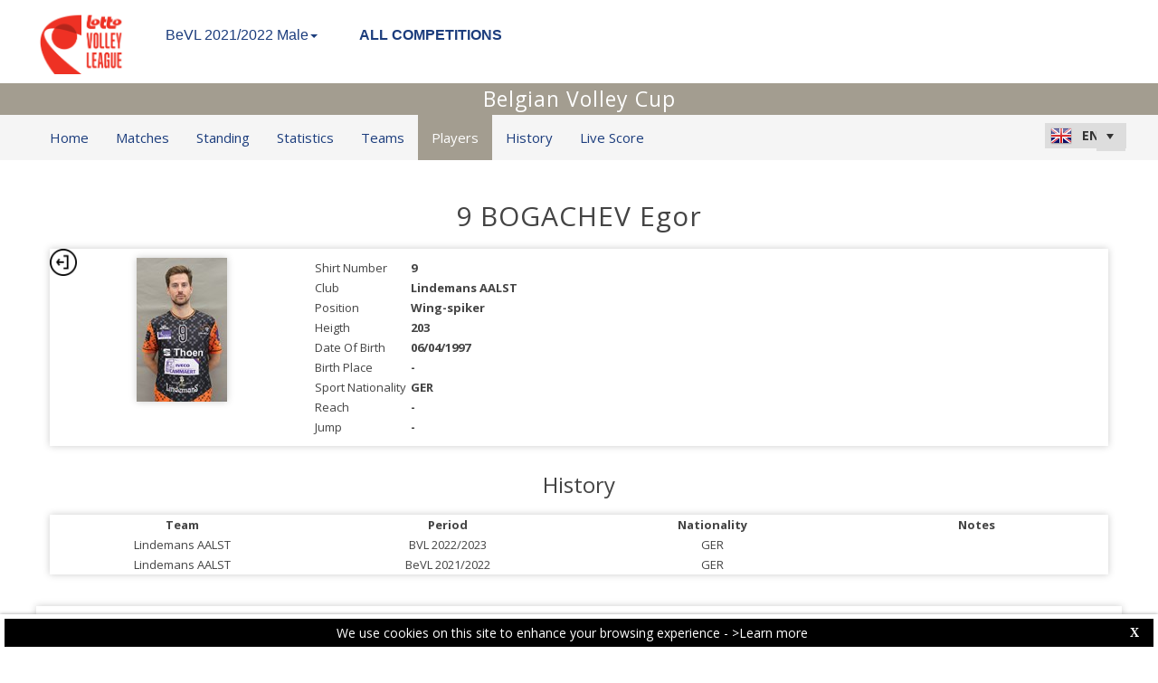

--- FILE ---
content_type: text/html; charset=utf-8
request_url: https://statistics.lottovolleyleague.be/PlayerDetails.aspx?TeamID=92&PlayerID=1577&ID=18
body_size: 35437
content:


<!DOCTYPE html PUBLIC "-//W3C//DTD XHTML 1.0 Transitional//EN" "https://www.w3.org/TR/xhtml1/DTD/xhtml1-transitional.dtd">

<html xmlns="https://www.w3.org/1999/xhtml" xmlns:fb="https://ogp.me/ns/fb#">
<head><meta name="viewport" content="width=device-width, initial-scale=1" /><meta property="og:image" content="Images/spacer.gif" /><title>
	Competition Site by Data Project
</title><link rel="stylesheet" type="text/css" href="https://fonts.googleapis.com/css?family=Open+Sans:400" /><link href="https://fonts.googleapis.com/css?family=Open+Sans" rel="stylesheet" type="text/css" /><link href="https://fonts.googleapis.com/css?family=Open+Sans:300italic,400italic,700italic,300,400,700" rel="stylesheet" type="text/css" /><link rel="stylesheet" href="https://maxcdn.bootstrapcdn.com/font-awesome/4.6.1/css/font-awesome.min.css" />
    <script type="text/javascript" src="https://code.jquery.com/jquery-3.1.0.min.js"></script>
    <script type="text/javascript" src="https://code.jquery.com/ui/1.12.1/jquery-ui.min.js"></script>
    

    
    <link rel="stylesheet" href="Styles/owl-carousel/owl.carousel.css" /><link rel="stylesheet" href="Styles/owl-carousel/owl.theme.css" />
    <script type="text/javascript" src="js/owl-carousel/owl.carousel.js"></script>
    <script type="text/javascript" src="js/RadComboBox.js"></script>
    <script src="js/MenuLiveScoreBlink.js" type="text/javascript"></script>

    
    <link rel="stylesheet" href="TelerikCEVSkin/PrintPages.css" /><link rel="stylesheet" href="https://maxcdn.bootstrapcdn.com/bootstrap/3.3.7/css/bootstrap.min.css" /><link rel="stylesheet" href="https://maxcdn.bootstrapcdn.com/bootstrap/3.3.7/css/bootstrap-theme.min.css" />
    <script type="text/javascript" src="https://maxcdn.bootstrapcdn.com/bootstrap/3.3.7/js/bootstrap.min.js"></script>



    
    <script type="text/javascript">
        function OpenRadLightBox() {
            var lightBox = $find('RadLightBoxImage');
            lightBox.set_currentItemIndex(0);
            lightBox.show();
        }

        function OpenRadLigthBox_Single(URL) {
            var lightBox = $find('RadLightBoxImage');
            var lightBoxItem = new Telerik.Web.UI.LightBoxItem;
            lightBoxItem.set_imageUrl(URL);
            var lightBoxItemCollection = lightBox.get_items();
            lightBoxItemCollection.clear();
            lightBoxItemCollection.add(lightBoxItem);
            lightBox.show();
        }

    </script>

    <script type="text/javascript">
        $(document).ready(function () {
            if ($(".Class_ul_mediagallery_player").length) {
                $(".Class_ul_mediagallery_player").owlCarousel({
                    autoPlay: 20000,
                    stopOnHover: true,
                    navigation: false,
                    paginationSpeed: 1000,
                    goToFirstSpeed: 2000,
                    rewindSpeed: 2000,
                    singleItem: false,
                    autoHeight: false,
                    items: 4
                });
            };
            if ($(".Class_ul_news_player").length) {
                $(".Class_ul_news_player").owlCarousel({
                    autoPlay: 20000,
                    stopOnHover: true,
                    navigation: false,
                    paginationSpeed: 1000,
                    goToFirstSpeed: 2000,
                    rewindSpeed: 2000,
                    singleItem: false,
                    autoHeight: false,
                    items: 4
                });
            };
        });
    </script>

    <style type="text/css">
        /*.rltbActiveImage {height:auto!important;width:90%!important;max-width:800px!important;}*/
        .rltbActiveImage{
            padding:0!important;
        }
        .rltbDescriptionBox {
            background-color: #fff !important;
            padding: 0 !important;
        }

        .rltbTitle {
            color: #000 !important;
            margin-top: 6px !important;
        }

        .rltbPager {
            display: none !important;
        }
    </style>
<link href="https://dataprojectstoragewe.blob.core.windows.net:443/micrositesettings/Custom_Default.css" rel="stylesheet" type="text/css" /><link href="https://dataprojectstoragewe.blob.core.windows.net:443/micrositesettings/Custom_Default_MediaGallery.css" rel="stylesheet" type="text/css" /><link href="https://dataprojectstoragewe.blob.core.windows.net:443/micrositesettings/Custom_Default_News.css" rel="stylesheet" type="text/css" /><link href="https://dataprojectstoragewe.blob.core.windows.net:443/micrositesettings/bevl/Styles/Custom_bevl_Colors.css" rel="stylesheet" type="text/css" /><link href="https://maxcdn.bootstrapcdn.com/bootstrap/3.3.7/css/bootstrap.min.css" rel="stylesheet" type="text/css" /><link href="https://maxcdn.bootstrapcdn.com/bootstrap/3.3.7/css/bootstrap-theme.min.css" rel="stylesheet" type="text/css" /><link href="https://dataprojectstoragewe.blob.core.windows.net:443/micrositesettings/bevl/Styles/Custom_Header_bevl.css" rel="stylesheet" type="text/css" /><link href="/WebResource.axd?d=rhRRvYQTYv6mNRHqzCKJ7tx2vxNkbIGBeQw94TrQEprbNxyqdTKvfdztb8VE9T7w1Rtr8BSCSJDPbIDbNWyD9UY-G5WzUqS9i5vck7StRMbZ3T-uCkv4iaNFj3H0K-jhhoEZRgvNjYtj2pVYqAIjYw2&amp;t=637995154040000000" type="text/css" rel="stylesheet" class="Telerik_stylesheet" /><link href="/WebResource.axd?d=vsKpXOsoEwDUfVug9KOqSs7yA6QcMCvNncNbndvg31j0SLUGVoscRT_D-SO6sAepi_WnkwyZyr0K07OR7-SFSmTPVlrb_vqy-4aPUngEguvAiWpBBQuNpv24HkLOZV-30&amp;t=637995154040000000" type="text/css" rel="stylesheet" class="Telerik_stylesheet" /><link href="/WebResource.axd?d=ZC6OEr9O6Jail1KZRYsAMsLL-tOA2wzBSX1mADYCqdUf86S0Vvfzm9a0R0MRahC4Llz7OaDixKEq81BNNoMXsph3fsYFlhpDZx42D224lHcs8c7LiCA72W9lFoDhigR8Ar_gWCfHOYW-DnTn7HFmf3frnJQlbNJE2eoL_roF2lI1&amp;t=637995154040000000" type="text/css" rel="stylesheet" class="Telerik_stylesheet" /><link href="/WebResource.axd?d=VdPoLqp1pEU6N0-IfFplZPoSX7vNjzDcnUPYZjq18iaFtJd978c7qm3H8QUTIAXgFLxulJ7Kva-A7RauEuIqBa4qpegVUGpwvgpObXSRlU-Kpn5ta0I61cMUg_hEsxJxCGcZ3q07fElsQIymRZOn_w2&amp;t=637995154040000000" type="text/css" rel="stylesheet" class="Telerik_stylesheet" /><link href="/WebResource.axd?d=6d0ORl_GDQ8il0vfaye5YaiBO-NUwD_1PfjrR26VeQ-gqaKb0Ztbn4Fd_ZlZ8mRowF5N0mz40_StdZk0xTZg08-pcrV0rX5Qd3MWxT-Cl0C-gW2uWVMImZBa5teq3oOg33WCuN4pfBCyebdzv7nhsA2&amp;t=637995154040000000" type="text/css" rel="stylesheet" class="Telerik_stylesheet" /><link href="/WebResource.axd?d=IofsjZKyWN-1hQz19KmVPdRoQyGEZ00ddThBEcN9SxbDVyl5qpHF3JhI8yiu0OTeG8FZZ4yGcgW9qKJUSFtVJGHnZFoAf5LKqkzYwaAbsPukQCvFN016qXAnJQb-odNrCv_HqE5tnQE5vfNDzhA-4Q2&amp;t=637995154040000000" type="text/css" rel="stylesheet" class="Telerik_stylesheet" /><link href="/WebResource.axd?d=jATR2aT4MP7vIvfz8UagJKCS-phxXtsqlW6k1BVlqZvQOakLYQ9m1ZWjQw5t9hr1H9ggD92Ft2djz1eDmOLKWu_2wPLsSANCXU1ss4OudzUNqWbvJhyKfmuVjy-zQozB9BYkpJZwtO75ydGHssF6KQ2&amp;t=637995154040000000" type="text/css" rel="stylesheet" class="Telerik_stylesheet" /><link href="/WebResource.axd?d=-4fG9-3vmvMxWeRI2y5Byjt-78obU2XCmWpjgsr69aX7StH9gsLKfiMdnBPjABINfzKOnt_pAG6qPyyG2qP-yy5cvwzKKHrdFt23PCrX7aiD9euRd_1Wa7Yk4nVq0eYPBmyDg-KFTChTC5SvRzoQIR9ZQjWA4hb68BxCofD_Y5s1&amp;t=637995154040000000" type="text/css" rel="stylesheet" class="Telerik_stylesheet" /><link href="/WebResource.axd?d=bnf7RimrITbEsJMTnGiXoqFunURSUFRj-pP5GcogOwx9OkFGX6Zuv3uGtw-hg0FbFKeUrS88pWOr1zPHHLJJNukP469yGAS4w8T-8R_ce8bPM-i6PgC4433O-bBk93csOiVKNEXE6vNfm4VyiExu9Q2&amp;t=637995154040000000" type="text/css" rel="stylesheet" class="Telerik_stylesheet" /><link href="/WebResource.axd?d=j1h_yp1NN4KBe073fvMyVoi2_XSU2yAvvWEF2ZxIfzSNAJfZdNJ-kOs-X-FH7efngQZQ4zwFttRHI1hQIBriVeJ9XT5vmsB8r9AcKnekVb2xE5imVhzpRge_UAkDMhRaiDwNEm7ImIxzn-sAmEXeEIj3SgiDTiPvBmEwwoAEgj81&amp;t=637995154040000000" type="text/css" rel="stylesheet" class="Telerik_stylesheet" /><link href="/WebResource.axd?d=urCACUaUZeT6oPoIZXShblm5WFzmBsd3vJs2_NwA-deQ-y1NY1Wf_Ql38mJrZd26lDbepo2IWBnCCMvtPw4IjT7rapaifkb9g0mI_3vMMNmZKbfKrkBOzylhqNlaTXkD0&amp;t=637995154040000000" type="text/css" rel="stylesheet" class="Telerik_stylesheet" /><link href="/WebResource.axd?d=4ytSv8sIF7k2K6JRNAeY3ZmYwGQQOFwoTYHTAm0DHEf1BSTJfP4uwcvThP-43xJR77Pu9ZgZMAa3QlLMYB2FC875nHV1kQ6Hgvof8wI0CQ2Z3o1Hpx-mjbwvR_rEBWu6hWzpkkrIiegyDUlMZpQiOQ2&amp;t=637995154040000000" type="text/css" rel="stylesheet" class="Telerik_stylesheet" /><link href="/WebResource.axd?d=gRutl40BZEN9wCbULNea5BTffqH4AzBszyFgGbeH90VbmKIQo5oV6aDX6_rvIF1St_u6vZCCsVTVa0iJNV6FnNKme_GaFie3wjkce-IRyap_EvgeezF-yv7WD2Ws8U4AJ1R3LZQoxfObh8W8oxekJQ2&amp;t=637995154040000000" type="text/css" rel="stylesheet" class="Telerik_stylesheet" /><link href="/WebResource.axd?d=t0o5XKQ-0BvuYQFGwAwiEtMhEVnnqZsnI6w0O0-ApNgrheawzr0Pw-9Qhxi9kZXjlyU7UM-ESEQ9S78pyytGT_Q88SvEsBMqqMyBmOVzCoWG7rJHrrSjlqxEoY32B5NMocj3GkmotJ5KV3w3CXBlnCRG3l3vVPPo9WY6S_xaQb81&amp;t=637995154040000000" type="text/css" rel="stylesheet" class="Telerik_stylesheet" /></head>

<body id="BODY_MasterPage">
    <form method="post" action="./PlayerDetails.aspx?TeamID=92&amp;PlayerID=1577&amp;ID=18" id="form1">
<div class="aspNetHidden">
<input type="hidden" name="RadScriptManager1_TSM" id="RadScriptManager1_TSM" value="" />
<input type="hidden" name="RadStyleSheetManager1_TSSM" id="RadStyleSheetManager1_TSSM" value="" />
<input type="hidden" name="__EVENTTARGET" id="__EVENTTARGET" value="" />
<input type="hidden" name="__EVENTARGUMENT" id="__EVENTARGUMENT" value="" />
<input type="hidden" name="__VIEWSTATE" id="__VIEWSTATE" value="gpjEv9xgwgP2UKy59rcPxJsD0vq1NbKZLqSItePzYg/rD0JIgl5k7JyS1Hce5Nu4FnAP+xvi/Fl/BkdZjgjqE9O/lYu60XxH4qvzwk+4nrK1dmOs8LBazzqGt8+w+CbYs0V+A32zoPKNZJ6GtSHeVuEKG0bLBZtgijccuYvbkpQRVspKZxDFbU58Le+Abjuv1QzJxzQzAp8rGp5lcBqpwaXQn/x7c2eS2fAPGiHgrMMy+MJbmPXiQzMNXsxQEaDdalr/d3WHpXk412s1yBPQRSDJ2jGRFEQvsZryD3XyJuBDc7hz1HULp+3/AXcqFg5HZHXkLOFXWq1kidX3jYryQnoq8ZMDkz9w0c27uiJqhFD4RDaBU78DdrOOB0cI0hB13CGUlNORqpigj+HgrxtwTWdY4Il5CIcPUKGVvIO6IyrADFyQZiP5wUbzcGhVUKHU+nqz3eq497X4qEUPnMrasuHI6kdbsDa9CfGH/rCMTHNzICCByjKaTP2YYyCKdNWzbl2MOZS5RLMabY+M8lTDHMexl9gmziQ1qeNxIsGD2J4CdBx9+YOQOZwQ03CxTORGWk6cqOC4IWOj5ZgVGP2Mu/aOm9g61XaOvQWjOcOYoULpI2GakKYsIA4xygvvI0g9VSYtpvFoW7amM9OVX6qNgo0aw4f2nu+4FbAnREZsB99knnmkQ8eB855+rGCHT33OBK95fh/[base64]/Jhkw82z7+hgGn9Uwj12fT7WrNBb7QhBhLpKNm1fRJ5v4CNwzhn9tEnIb1i6hOs/1uvcP/rHsWRh0SSHFSm/dBosK3MEyU6Dfze3pGMrJqRGbdBoDRghMfTrA02WJ0Pm3yRo7opRQB/bxqmBqd7GLNbHHUQaX3DoiX0YnG+5CRtjxRFJ3Sk479fSEQEBC5sop7NytsxpB3ay6VJKjm8yc5ErWDUib7pEZh8CrUk9/j/9V0J503VUcMVzsajtQij0y6wXWqXyaT5Tc3QUP30tqFBviI5tdgwkuDTyUZhk8IMf++EWxZkuYVYEJNoE3vC+WRNbIYBWlgAe++S5iqcEkD26Q3BcWVlDrjKr4HRihlfG8TCaa7d1oKd4cvcCxN82yhRTVrhum/umPYL23Ic2+8KQiBCvRHLa3+GXrhYLZ0xF+2KcGPFmDDj4d+4/FUG7Pb+66pXj0JYn5xZ+zon7miDVZYTShBe5IB4eB0E0jVkFYyGQFN+1DjUvHJ5WBUbMHJKDbo+jRlPxo8hfLQUgKIw9jGHxneEkPoqmlx9Lh0c9ZUUZypWlh9APAlxOGTfw4oLbf+4Ui1MNE12czjMJ/SrIq1M/2qPHH9xjlHeWc4GocGQc5FCRAiOFSoaKIupx6e5m1d0CQyzytfEafHPtE5zKJfw7/x++8yXnu41lsHrPbFGmPDxwq+R94MB0ebTN4k+N6AQx9dM61KyfLZNWxNxrsT+H/t75ZTEyNr2NRZILMaj/UZLNDyPI7jmTJM3XRS/8T40AkrcKSL/hG35sIHTsJV/N9qENUkxwc2M4+fn+F/[base64]/GuSED/lncdOCcEODoBFCV7JNu7SeqkAw6Wx4iTKCudYXcdEKrY6ZvDz+wxJjz40H+YriD88T1CFmV5KJAd3TCVOo94dMpzFLE1s5NnU17QtgYfBDZyFe+mCA9oylExFb4qJ99MgVcB+/4O0+JRwBOJIEAtkY/e7LGXwVYJMcZ/76THiXvGM8w8QrIEGds4WZMcQrdAmQsHRnN6Ns5AD7FrNUHEBiWIsoh2IGTEZXX4pZv/f/XAQlQoUbjbLKl4DJD8niADpllibw5Zo1lhMhYR9FSg4PsG0ThikMAt69FWuFMLOw+Wqb5shlZKoTsjIUaIV4aWM56YY9DrQd1bwQiSKxKVPtZDUDwpTcdDh2U13ny5R6JRquePP0Q9EYqnuBFe05HmZcJPPiRFnSqrX+QMSpdpYVGqYWdD70iSZtpgS0ISxzkkrd/HxCEIGrWZ3U51bzzahPB1Y1xSq21aa0tiZ5wtwptGF3YL/u6cAtc2+QMr0KnHTvJc341z2ir1+wV29EL9ScK5+3WLCEiYb+HCDW+KRo2jU1AJpGyWKyeyS3Rq6g5ZGpdjVnsj2V1LPER4jMgO3cci1wPDYUa333QI1/T1WR32miDECn6BRegjRrnaKzKsDRP2klVsUi/spPkyBnV7H5vpCDiQsObiqifYjyjMPfCXiAI/+dAnd0t/Jpzgsfmpw/OwyflQg3HvT1QqgXVFyPwmcTDjpeSMM9DYdaO5T5lDtQRMwsoZPe6oWg9A59gyCcrF5vKS3LoHKFkGCmcpuWeoYhcA2EZGGh5GvMDHgW6fjLNaeqkzXgRvLcBjzhWOay50RVdyVnNlgzv1b5dpjxPc5BqfqtKdMZsoQ2ev1ki84XrwnRuL5468g0mdEd/cMQHpEtOo7NfIcrKSfWbh/3cifbD3/GUR+wZLYZ2clORzzYk5ygOzBzPRTEh6kBh7D4fKumtZQVTFGGH8pfvDiUbIM3JykmW4Pqmy9s6KPzUNaU2HEKxfVNP8HWyeYutCZXqi9GBDt+It2kQQZHNrRu2gbl2Km2Rs7wh08B4Ka9Hf3GcjZTT7P+zSgjbBo9CLrFeSjdH67/iT/aUDMSMc9J1vs1+TdMraoMuV1HI6A7zSKCsqrkUZtzV7j9h5hmU5EkYjhKFdC2ObWr5OSuDfiKAOtvdP9Bz00hXQcjPco6OOFvCM3guRIU9QwbXfc/kITusHTmrW/[base64]/dFbnkKj6iL4GG/J8GfyiTfwY9A+kXpKY9OGRCr2nMxZS+pB/41IOFK7rkq68iUT56W4VjZL7VqG9jq81eNPHjbvH6RRVHFZL6fEZZQAAmeOeG5Z53MW7t2Rt61R+QHa9YNk2GNb72FB95O+ZJ31LVi8hJKuwtASXKHt6eTxxeRrar/BJULNNoljEkX0lm6MzT719vhQv4rlFj74B6Fr5LNc2unZpoCQOr4xLs/eZx57jpfQK3vJBB1sqqjbhBBQj3Bg/JMYGRzBNAlh2S5xoqEBERNJgWvjawOj85GO8E3WvIaWToNYLTUUjjQef5gAFNS80uVwBtx+hlqeKNEeravGch5GOCFDYWq/NahcF9oGzqG8k4vyzepP1JGAD3Y+ey9w9e/FiNShmgwiQsJqEMJXdXBPxJTYviDHNs2GhPCtc82DvCUY3tPYYmcUwey+Nx6OgJnyD62w3LFUAFIiZctXT6gNlsgZ755piiPQzcGbnLT5URXIq5vW5ZNgu4LlTX+2NRDyt5COGAqsMHXPZx1eTtSURoGNqNlNcTtNmvFvyaD3RO3J+VFRShePSPs55/+k3upLfZf5v2EbfWQq73+hkGav+znAVmYs6jpsQbSTq7rDngwb85RDjjE40TSTm7EMcbYYtUYgTxHqCsSA4EP8QxyA+akvOS+lZsseb+oAKf7QaZsIZQNbhcNGhY9xIQ6Bs0ylFvd51S9tVv1S2h4z3d7pvd5jIygvbkc5Q1EOGBXWLsUjn3kITeXN/5d4FRIpvzBn2uov2RGsHCWVRfCC5rIabafm0n7kFxkwU8i7WDjmWJJQ5LDjwzfh4YYwgsdxaj5a2SQtT+yYV9QrAA3fkDM4YkpN9GOJvSMtvXYt/[base64]/kQbTAGGa7gRMnq3x/oceXZ6dHOSWJOPWBjSiYoRC3NX8BwKU4kiYfcsN9xOYpQIcRdkry1cbH9/5jXNtUDp4a6p8XcKKw55Ig2DN7vnqbFrVNKG3OSsWBbFaZP6L5m6pvJCgdWVNZamVfiche+bWCWoa5WnDne72Sa3AiO/E5L5NrR53/sns01/38n2Uup8e4lvFKmsa3hUFTuBhWaVnQ4/[base64]/sezRp4QX2OE8gEPyX0UXAgzk8dmyU+OQShGdD3nJ1c4s71c4QiErq43CGH6XGM9xS6ZKCRZcz29fbHmyFFYMYV/q8VsHtL+GV1yb147zwP1SqI7006y1WJWYV5Py2HJA2GIkyVN0nSmVDQrPFr0vCsMTteM6X/mYSaPl6wkbVYi775FIt3/6jvN/lgKm9+grMwAwW2Jx1WUmRk88aLR//6VYdQet/GapyZRJ1P65jAXuq9cFr3BhX3OuCXlEiwg+Y9ajzHLukQItbhInJNvwdLmi18PPyaYzg9yui/97NnIIIwhNm9wwiW4qH2uehOBfxN+/7+QsDAeHiYh551wxyflmzfEhV7rzMzTYdkSIy67IHciwOeYmQYDq4UDW1mAmUiddjRLm7XLor5RTCTSJz649flSvE2GT/X7Vz0u0uAfrAXkaNIh7sa0KtwU7tYjjDimzn74a+w7RQvqOYDcWP1nOITjRdewOyUY0vBJC3xQiHkwxmuiyW0pUzsY/qdQHV56ym8E3SU54ZcDj4B2Ql1rUlR1jv82IhEeaNasEiEXnBHf4w1b56FZe4t6m8PWRx8E+6f61V3d8HGjXs7VejgYXJ9/Px/iHx4QMKWcUpNzQ1pn/cOs4tMdbDvN3ILD9RPaeOI7WN4nu7mZ+IsOx8Qas9UCrY8p93E12P5vsrPbiAc+//XrFKVj5qMXs8SPJGUnryd4BuCTgDfMj+tT4+D+McRBTPdTPSij5d03Qm8trl9f1oq7iBZ+43/Ob/[base64]/N1Oh0VW0gBbqpVIZXNZ5o+Q0hrzkHtFnZV/WbxQz4zW9mgR0SP1A6NUtwdkEQYZvtegBM/QAmB19fkAPzlFz7bCSPjIff+R5gTOdUXWJBDqaV3DfRpu2lXa3yy82WmIhArZXyojBQFzOc2rVuHxreJd1tDMA8M8jS29TSopqfH2tqIv3/3ToI4ukn3jmexTEti12hNmGcaAwS+pSXnZbxA/G5+SfA2hjshDjYQe5LH1VmhEbNyHbdBE5kT8TdGeWNZexw1HEH3xkIY5YvxTTRYf+Rk6nPMZsRxlgG/NvLP3ZinBigq7jmA7+ApW38jHPh2ssYEgzrY5wK/7XR3ILLXzOYbgk8WQ7PGLgbGRympLQnYPa+Tr2wzalFJ1XfkuidODEm1Vm9pEoRzG+7VL5f4ch+vs3jWDtzpbHQ/XqpJ9o611XeGUbScHYqrZtKakKGUVYgDLR6FNJtU9nccqMxXIHiQFCyutiMNEdmdz1SNnTagzC+xw8vfh+1PPZqEEcchkTkux9f9ZlcGmLZAGYDiOyAYjuKV1qf3ozy/QzxdyBf22MKK6DUrp3bBR1naawyc30Lg1rx9nl+GMYLR162HR42mGlr2tQzmx5dFL3u5b3uLgji3zp1AfO1+w5UwbN826HVdHsdonoD5oki7DuLON3/0PFvS6l7oCjAszPKn3SvjWz86ULUQnszLXuyb5cjD3Sp3aDU+kgBDNCEVjWPNs5bBiiKCwQP9QWMjYM0Zu+oCc6dgoz/E/0wvdmFWiTbVSWTt2in5kkAg3hknfzrHVx2var0oXHxaIX3W366/whrAdwFsvyQhYQ6QY8Yey9qUNbMEhnDQ2H5T1gE23V+w2csQEclmlHFkGWxYYm8Fb2RioFjivQQA/YqHKlExuo8X7mXElGxNeCkyAgKC2DXTT0zwZ6dxR9qVrW6TxTxM01t2ywPZKkOJtpb0JmnTR3L95bo5FUyK3bF5GXaY2ycsVocQ2oeB6K9hRwQzROPCZTP7SQsjFPRg/[base64]/rLXlU2sW2QAmgv7MeIcJqz/UHpEXH+yMXjK2wHXvDX7CSyQmi1N7MpPiH3zrtGlz6dY9w6/YJQ6d3WTxFazAjaBVnWtRgJVXBks9RqgRs289KH9QzPqQRaUGFmqjPzhy/bQq/tUH/Dh/PgpsMjzBNSxhPikVjgzd824MUoziqqo5lZhNu/5d+4cL7A5XMW5XVStatEHbSYHvUekuQqlCZnAZ642jVWJVtBa9FuOpFik5vejHbS8JcOFSEMO4ekEdszg/3BuOsLqnByrhe2eblAluJWZ1n0vSYAfJ+8tTjXc8vMt+a9Q/1tudcILmSti2q2f8lpfdf0sV6J/QGTpMrj5ozoLyCLGLylwNjZA8Hz51FaFJly/DrmEh4Jf1ACdLLTR3/arJX7G90mzsPolu+wg+rKauqhs/yRADbuIGDo1RBxE7xxKx0zjxcgmLqEvFfmTx8eQhgy4YSJXAiDjEvwqDka/IRRTuwua1ioA07mlfiUXKMF7ZnrVXCM9AwASQnNZEuAddWxAkAAP0lErx/DmPMOcQhNuGZZQSKyfEdc2jlVVtNyxYxOR0DgGAUFxZFSkzrIdQiOx18cB8mKyUXZU3MzIhhbkCLryd0GzI2SBaU3SvH95i+WcTBmKCKL7N5P9oj0jOUFhAyXO+ivvw7m2KcIT/MPRDtVRNvcjcpF3BysQhHHNRJe3rOgTnWvqymv6AxchdSchbdLdYeQiXuM0juEdk0oi25B3odHUWZDvetu/J9rHLBMLR9ulQOcZxZ5JOUjnDyT8HQKLAeUUoGiRiAmihoFKD7zua3otHCpF8FFvcu2Xm6/AfQlD0mdrEECpeDJXyP7IOjP0FddC2WQotbbEeCQ2KYcLCrh4LimdHCjpB3JDBygtVMN1MmjfWU59gbeLzn4sJwVuPkNdOM0wuswpCzXwPmm10kIaoLtF6I1MpzGkT4iH+zqAH64IJesAr9MDKt9yeqOrpLWgCt4Ip4kdTD6CbbZV3/Y6XQMsg7ljFnpnX25YCw9ntD3BFQO5c6TNeYD7eUYz+Rm+64+CaIA5HqzbAyojaAEW6vt+u+NjY55pqduuNmyRHYQdnwFq8xA9sGAF/PDTqEUPZrZR7UHVKEPbftSn7E9RK+5LFLPg5NtytC54GNqfxDkj+Mn9MukbFuvwojzXQKDJrz4WtxmdkLhn6WuOegoDmwR1NwvUN5COhrFH9BrxsAbGzJc4xGdhh9Z1p9Eo/TSVp+hQZhQASGw0YNSicVrKIyspbF+UNA2rHKBTAccqZefgBzQC5DStAwh/9OFo0SCo8Zzsyp0AOICipY05na7bmunqJTEBGoZrfMxT8+/9clX9DcauKG8jvNqgwCwJjWKe6gu5w0xerbMIKyrn1liINasWQnOL9n3RR/hoF8BuRdHOsH4GCIZr7iXXyBL+O0my+lbV5T/upgrFU9vDYQkyhpp76JGBLuFRwzYDWYEWxqi2JTEQz6xZlChdYZa3VZk9qJ6ozaUjG0OPYYlVc9snZxThc8of0ZOhJM0Nblq+zReTMeg0RQyMHdfc8WUQUjsBDMCh48dW9HsVzX0+Fhr6NeAQdYh1FHMBdea87HUjxhM+q53lH7ErSbQR3GUjT6sSh/UIyf1/hNrDCvTRNpE3lKz71xQ774o4dRLLof/XIZcl0qnCC3kkEFcLGryVC0NhGSt+Y8LEJfoIyA2cpyx3wM8qoH+zxzwJerkvHZLDXh6kxkUsCcaVLpKc8fiBhccgUed4dcI/J5Qvw52SKqPr1GbqJcZnPZho1nVB8YkdQTUnGg6LGTPT7RkVJYT0YTgZ0js1284lmaO3xHGpPc5zGdRByWs6YfbbsXW9LUe2ZVkgO6n9HqUNcih6EtoXSIqnCrJ4keq146YeLYk3CtqIF3/zovGvh/Fy37dM4cU2pyq6Cm1jrUZnlmMUXVm5xPvNhwWJihUnMD3EOGX/tBkEaQJjA5oxFfgEFZSaCkGLMb0QztHKSlo1iyAAL2aHH3HgoUSJ984x3EAti6NRewetVhpIz0dY9WwnEm7H+giNy5Qrg8V64AIqOLHeBU03rMp3f5fLD02Vy/NUCu4CDO/551pl/dabCzOcQBN1yIWnRXknD7KTyXJyRcAaoZ3YHgyvu2frkcwDgk6d/v9JEvxU9QDAWIlAKrutCmQe5hd9MYjZ+fRg0/osqmDCzPTCqETtQZKqKlyPy2iIVGSA01bzFjbg51QE7n0XyAzoQnxB2osn2oubNLNv2053L3f1eTLe+VxxH43hwBqxZ4aqNdFNYR3hRowGqu61KS5MzqlN8TgvFWfKQnvZVGSA0ALeLvxFt3gKC/i0OWKoJhzIO0sC5Vnlu5g5nuEOiZxYkBvZ4tLeDbTku7YniLvCe4uUSrkk942YphSCyzzAK/XbKl/X32WftgSMGVLxGuOo45V6UQw5/FjK4MvUqVPQpmT/9IZUZe7lMN+D0iW04Y504FiZ6TqEvi2Fj+mpk3C4k5hdeyGbSgUnPx8HVTL3HlkrZ1F+yxnXGh88QzFbfk6MF0hAsl7BtYUwjhD7KzrniOBujVdhZJ1al6MARtZuHPIUJfkY0FJit1160SgUQ4Btv7U9sIkXUJwjnY4I0j+W8NCLmqZ/L8DUN3e7d/5646O3ZUynxVU8I8AeM33zP16Fe8Nt3WGBO23HYM25+8uDoOK4AlJW58q69+JK6hv7coAlpn4t2hjtYEb7Iajp/FgqbsIYLPNAe+fA4HuISOzz2D46SNGQ7JQ4lpECbkH7TbDl2fDERzMdJvq2poLAEnsKKuBkEUb6/johKgpupdPf3cF5jnYeWaV/dcFDxiJTPsh2Thdz4rWTsjrtUT+qTdqauCNYAmSKFelGsWbyS3L6VH/OE+tcCkQfeDou8245ivhu8Fe7mXy9oYZjxnioSoq21zgQY8+PWbuExMuNKppGrRcBP/9dJkR3LBiNozxwZBiRAZOCxXaqOId8GL2nsrYs7PbtP0NmrQLl7lLjSC9+iudX9M3GFRixkHy5Uz6X9/o2mC4rOlh5UzwWI8jBok0qQ+kvsLKC/HYCy7aBcnq0Hoshzr1jKDjesff6/jX8VTiO0dIqS8Rb3PuikWEk3HQVSVsx17gvaSh70tGbkJIpj4fxiUkde2bWszu6ARLPWtLZ+lCsBzsnurK8yHGDfv12tyNwprmcNxI0USN+LpeENYm4+XNUSibVdr6Iakb6kY+zkZPpoF/RuUS9AawjDUwSSqN7QLmKUufktCVe7n2E4Dv0cjSvHKkPO8T5GPiQCvfX0zlcfVDSNtMo2gBHfNcYrSIhklRELkVwlxFvmjGjvHyZoRtU0InhC4i5isQEjMWpzaU+DtNPgUb4Mp+wOORLNvA1AM4vBlF1+jjmI5ee9n0VQjBZ8nEUoq4cM6mhxt5HxEUEP/bhP+Vj0DaaL7kIyya3z3uok7j/L3f4Ra8v4egQpcdkGJfa0Jmk4b1c3fkkesuSF0UDSRu3Z7TKbOUPd7R2KAbcorIdz8jQImnSBOP/jvJ4TIUAFT5dX6cJ+rDmyZdatzmc48DjZuAA+gHazYN9vCQtJRsBjSuj89zgE8DG+qQwPycD9AYHz5vUXuWwuMtFO84a/wdRvK+t2PSDO55mg/5vaUIE/qJllCLpstR4+VNJmeIs2Q47S3BPIMJfVYAaQRZNVyJCVchasPGXyX6skhvtYUh6Lq0l6VOTjFhep5NWUUSsVgo4g+ktSZWTmkS1E1EQvWIXPHndsdL0Ifi//NHlidYUBWjGnhV7WmS3SNguiRZaZh50KpkyBuWLirHar/QrKADqmBjzo+myWUDn6bPjqlupf88+R7PdCZjBRjNuS77O0sqpfEmr4pAgFyk1bNcbLZVV0XVKorC3TlF6M1Z7xMDqbun+XHRxc1SfSxTm/2QUpm4au9koL1tN0iHI2451AhKm+G/OS7Y8DbpAHXz/wCGtAYecPEidC/gqQSCcX0HkFgZj48jnankdT5K5GIBhlDpDbYOW7DNx9J4uGIqvp4MBqQm8RhaMwEYtFY13FssYIWzZjVlpct5pPeEz43Fjnn2gXzSvx05Ejcmz83SsCOROFZxeH46J4zzdva3Bn1ZVD8PpzLfTBf2dbKJU5MeObpJ6lRIH4p0Klq9sbwPGD9iWUrC/61ugK1/iIihTU19Jez3SSDNzZK0YLXUtkoRxHil1HzfMPH67BVUJDs8PkoyUQNzIwDWUu/uClanahcgL5PHHsgxmpOwXIrX/oysWIAuxjoyIz2TbiBvb1DmQdp2BvMF56oaq7MTaWIuYF9FTW+LsrG0hxEoKPIBJYivlX85IaMhQVa1BIgc4jT8gyKGDGe/Ki14124xYIOuo1SOo7+EkYLhavniztHdpt9twnsHHBswmZNKAkbsKZcbl4ZlNkZ3iMHfLQBJYkcexE/ZPlgxj9FkxoM1Yr1R/G26hQnXHpHFHhHHgSSpD5/GnEGl/kjB6gMmnBFJ9HW/l3S4tvTHrt26NGqzvd5/ZNrn2gwMwqOxxuy42Ko2iqkB9l1gMAHaSbdr0HBrYc7O9v6nZjX9K33WuT+jHwMduX1tO/JDGfPGrKFegojLPFdxYASeVvtsL3qZJ+riBl/O+U9Eij8FeHve67XORsi8Gc2dzsQZ8FGfo/OGkO/4HmOyjXSrcb8MEy4gw6KJXDZCwQzcPrv3g86eJn1RDLFagh8U3tIEPTfVrtPiCAUmRr1u4op5fMZxh+NffSPDipYpneE3DN+8ReFhXyThBoSbK87qtJux344J/Yx8wv++vzJTtq0gDNC9bWV4uBqa7JVaNXhQfAE/1hBmxUwMZMHaAZwgITnJlAKE9OGlctFOL/sBp3ZCiZik7Clkp6mmYhzSsKESIiZlEJw9ZMXYEy5Ix7PYiFHxnOKLq2oAycR+FYHmuvos8/wBKVvQ3y2hgy3GZvC/LXVz+8dV0INQRgKfO/jhycJrSTpVURacz33cVXtD8ZpYi/GwScrn38RSUWGdVsFXeDWdo+K6ekNEGdIjIlHG/rn1bnCQkCGdwn7z+2MpRuPzUtV4Ny8vK6MuzQLwHd/Ps9qHU2CWK5DLsZhfKD5d72pFx6gPR3EysgoEKM7iP6vY7s/Mry0xSVHnqAbSlLvKkyiRPHK51mQc1h6kVo3wTWAGci4zD8LoEjWzQ5p8Kqupd80+iqtMicoGjuNMEzduldgskKWuuGLrSNyVY2WH4TJsTiNNty+GAGE/ehIIy41N6gB3mxa02bnI3VETBoG2zCDWJD8+A7rdzTQTFcTtwEcXmiTK6qWJEvznHOiGnfhfrEFoyMEgduy+fdQBhNeHb4Z5u2yP3lg/UqK3/BuWP67v/MCcdyBrJEbZZzbwBKCCZpNQ3r/7KhI01JmA/yr2kxhtL0tRTcXVWPJzmV+712Kr+SOmpB//nu2qB7LPJtwcY5qmyE/gZf5vsd/HODpQmlQ4Yw19v50iYbTsz9QVyOboFT9rY6kKBNcqu4o7/[base64]/kf3zYzqAyNcTm19yTFEswjWb641yn+z93AovcBNw4a5fIFl7g/5kj54Z37QgKpq1m+EKVHzunFDK5Ge4RWgycN3MqZUFmj6KqqWiSPyM2ZFtXsc6DTY9s/ElnXSDrwks6aKs0s3dAkYN4rNQ7iFdRjVwEHpOqr2NYEBRdexW95T7I7r8Gc5FSaNJC0k4DnHb19bshqToZZqqe/4MDz2pFOjaMEQ0K1VJY3Z0PcPoN6wvZzFq4ACfbrAEM1A+jM+3+tEpjohQm83sH0KJGGNCB+jz8TfZF6eD/1iThvlCn6ihUET3C0axCUwUm1ko1e40iycXGM/tbWE7ILwFRWsyEbfDPrkkvSJtasfzPZ7OXgcdazkfr1VYcg8UhMpCT8q+TciMFpFE5DSkl/NsOzERIOuJnDfUNLQWIV8IeJ0l6xvl/skrUH21CTNveDfeP1nuN+RZw/oYdCC0zhIU2PfZP16DUCCol3LY+ye96Di53cia32gIhgGiUB7eLnNJvnTzXVTGyNygZPL62ulXEoOpOqFCCs8LAgIN+8AnFKY70gI8b0B69mEJQ+fhgJrtixPXZ7QC9esJe4fiehauIUKOgDoxvl/Bshl5bLdIOHq4t22CHerE3nkb2x2y4A4KgmmL7UTDh1R5avAWZ83ApEMrJre5uCAid1I5ln1KO1NVU/PVl2Lkj3HoQj+7X0CMgZHlzXBWwEvy0/nIKhFcuMQ8l4lIfK1m3CFh1QA3LDGeUVimXaEQkjeRhhq5HCQIzfx4UjcCOsK+hZcWddpDrUvp9cj/kbt3DMSgZfNZOM/xG4lSQ/3QkB8G5kG+R+K2L2NNgkt+xEX2CKIcjblohplzFLF+wtt7M+LDLPcxqk45AXSPZtOo123JlwYZOBf4f8A15N//RZqlsB4Yv9kvSEUJhAaejhQTumpfYzrHmpAaLIC+Pk/tZqKKxWFpJEG/IYaqoa3mfNwtA6CbN3pGvcfstpBTau5wm5O+nO2+e5P8US28PZKKYXKAncnydPKRA1mD/qu16aRH29XhYh0JCi2I6J742S1KT3wI8/PqFUqLutDsz02RZ8zZ4ux1dOqft4o9P2bDA8c0QEiGcxuaWNXxVuvX5EIN1nkkaryMRGZ3Dq/CHe7c9H2hEfes6x9mzBY81+yYTyrRZar8SBGKEVWT1ULhVgS/HWAQatHFLk/u6wt1BAvbs9yqIHQwNo6gpI/4a4QCb/TQ1O8igEUJmtGedMbcg1k+psf7yRAYFH1/UaO4upOZdL/Vr+YdPhHPi0fYqae/fek5l/R/7fzJ4YFmXArxbNjvksICG0+1x92tJEInTvUbfRRKB17NEMzM2iS4MrrXSu/[base64]/B1IE8qlsqKaVz4fng2SoAfu51eB5N6pLA5R902KKM4gzosQqEViMFH2l1IbW6QqxYYDC/WdYKQ4YcsxePnEwtrVZP3gRW8FqHbmP2fllMj6X7sXwcBONVl9/r4RXFqM0EW/x+ycIXQbi1xAptoq+qIY4xw6UMnBbGrhuUwdAxfJ0Q9VZsWcOYmINvO8tqdbeJyAwl/kfIkWPuynDRoEQYg8zBAmX0M5kRSvR0SSLd0zkPfZVb8MeEQmN4ITKpRT59Jd8xgX1pD4hGKPO+mhdov0PB4IKB/YeonqKHUb+LGqxAteztTwEScIFbu/uPHn+tno8SbJsgX45DuSXoCOEJxiTVoYjMFjG7kCIjEUntZcYkqZYzh3KXLsaP7O6RgSbZwWEVQNYPTB5P8hch2IkSbPCQzjq9UHsOaq00pq0vWhNDROUl8M+q6ow85v/+erAQqxjprz1zY0i0sHjzfB36C8nocMW8kgBx9PIUkSJ8WK76rlEcS86qhORCkABsp0RA3stP0HL1b5Ui5+NgtiTLrBB74z9TnxYG5EyYfjEueueq/FOkJB5HIzZ3iW7PIqo2OeJ8nl3jijOtGtJFdtOkLfB3vzsrueBoo2sA/Cij15lPj3FIQErqwB8cbOl/Plhhpn7MMXuuex0a2cJcX8OQYIt4iJL73i5MG3+8kuRYMIyByKTNHnFBKXQXAZeHVQML9il+tpeExYCujDfKhs42Zdv/LZP2ErG8WqjQm+KNRAF7EY7qP7i44snREGGi0Ru6Sap8sViiNOM3hZ14Y40v7yKF0csIGvTGObaGoq2wdEhgTICxOQn3fQyXI+z7WLL6InPv86uYlOeBb2RlV0/jVNlpZzFzDQ7+T5q3KuCXJGKuFcBQHqWXjSF0HWs8mP8U2RhWcxsdPQ7eBmViO3fXowNnGQIap3OQBhd0CyjjduwosbAr5g4bfOFW0a/1T873MnnxeAMwNovEO4KN7AuWq3xYHzW2NdkBofkKzLenSe3PLTedpCIiFu7BbO81q7c8JsjCkP/8XsWEKJ32kqj4wc2RpLVhzSpRw+eVbQknr3e25Y1xnb6ckNu0W6PjFjyj4aEh+28FBRuTQaBQSetEm/K7wZxsoy3SKqbwfhN8tKsgI43hfyLUI55QWfAFPuxWBmLnbssxufN9qAQPzRj6bSKacdALLW6/BOYOMzgRX8ncnsCtwkuunbKnOly9HhVAUB+PvQ7tJbdTaGGXblehpL5ecjFSbyUhkdyR7yoQ84fKj0W91QjmdE8bzUqOt9hGd97uHYrziQZrv44E/MrCGezVS2aij1AQHMn7u9WvIuYDR6fwz7rTCoiOWLrcafGR2XkYf2472wKP0+XmJKYtA9Qb5YLD5jw1yr71az8vfahsCzMjr+ZIds0LCzbsaFrRDF+L4EUnGMIksxyc6JEBBiUBy4iMr8GC2QZbzhscLjskXJhy2Gszg/617u/Q4anI9ismJXKErFYtJ2WA3+j8snVov2Hl930TsSaINXkVyB1ZAXclIawtb2RzHun9W/0P2H2gnnj/5pvCfIu5QcqQ/0XpCSlTcUHyZqDJ2BRaTSH63x3sQQIumwpRocuxecb+N66MgOF0QJJqTEMmm9erkaAL91d31+T+Fd0MYe/kHhmPmGt8aGTM8+WgZ5vLm10GyE2pLxEBphekoHpqBrQc6SsP8L3tRWnG9tlA/HJJ5YNgF8RhXARpXKO2yKwkEJ3FsDGr9kG7v4ZrGGw8vBzvKKKS/vgsEUukqTJc4vMLf9TGs3a64VZjY1fbl1wos3amcSH5hUUrE016v9OYLHOP821xe6g3EbpCwzQ7yA4axRtXK9qt3n7BW6s+TJ1JXWEkjaFezLWYR5LEJ7OmAr187Wm2kVNspjqFkXvncDy/uqlUMl7o2LbWRD7McS2Y0k6KWTastz+PjwIbjPcpzejwzC0Rg+rhOPs1leXhXYFyziMZTlkdLfU0txlbvZLzIUEOLehgordXI7RsEElPXdr9E/osGnUKyEFskngfp4sVvLr+Qym6LKNyj5hyheazYBsVG7/M3HTGqYI6sJJMLgp+t0nDWaJUH+J2KCgHXVRCXs6qLc3Kx4cQclb2GbkmGBl3bJtp/qos+n9TQhAeFAWbfPS8CMd+rhgQvMXY/q0YI5um6Ij3YNsSiUUcYmPf8oaKrYA15zHvg/u00ifptO/xvwNKjiQWLgA9Muja+0qK2zceLCNmF+QYouzMONel7KvHmpLOUK6MQf4Wmo2Uu2ZnVmwpNJ3tw2wJixS+o8MFrfD4xLGbeCEwjN2n/aWP9wt2+2cRenoM6Gws/IQncudCKivDcIWyG82W5f5oKeYnaMP4XUgCBdhwpIvQPBk8ITyWao1hVFzuaaA/WlOkEyXIks4uulEFDcTKxbIdDIJXYZC2wH8SFt5KLCCd9DtSNUpRdE1mz2j8Zu+tma/uulBhe1ce4za0RLOfEk7Jf3AMTyZ1H/St3riR58NKIJDp+vPTFESaLRCL8mgA9iaHcit5UDAVNvrz2KdjYuR7a3yvKCsQXXJ/zT/lgMw5Upq3E35njmc0B9Z+DNDwNMoZmvwb+nHkQGbm7thrLW4AU1KUbuZv+MXe5Z1Tq2JLeYPOlnRHk67AxmLjI2kI9Agz1qz1RN8Zf8XKymJSAzMayl/6rQK8Y+ZOGbJOAzWSnxkkywwZdfkoTqIrDQu0Et7Y" />
</div>

<script type="text/javascript">
//<![CDATA[
var theForm = document.forms['form1'];
if (!theForm) {
    theForm = document.form1;
}
function __doPostBack(eventTarget, eventArgument) {
    if (!theForm.onsubmit || (theForm.onsubmit() != false)) {
        theForm.__EVENTTARGET.value = eventTarget;
        theForm.__EVENTARGUMENT.value = eventArgument;
        theForm.submit();
    }
}
//]]>
</script>


<script src="/WebResource.axd?d=pynGkmcFUV13He1Qd6_TZDdCLg2gLosbcQMHKFnU01hf42HyC8cxrPKUTtGPWE9XoTpMN6MWuRmpcdB6KGln4g2&amp;t=638901526200000000" type="text/javascript"></script>


<script src="https://statistics.lottovolleyleague.be/GoogleAnalytics/bevl.js" type="text/javascript"></script>
<script src="https://statistics.lottovolleyleague.be/js/cookiebannerMasterPage.js" type="text/javascript"></script>
<script src="/Telerik.Web.UI.WebResource.axd?_TSM_HiddenField_=RadScriptManager1_TSM&amp;compress=1&amp;_TSM_CombinedScripts_=%3b%3bSystem.Web.Extensions%2c+Version%3d4.0.0.0%2c+Culture%3dneutral%2c+PublicKeyToken%3d31bf3856ad364e35%3aen-GB%3af8efdcae-fc88-4697-a128-23b7f470d078%3aea597d4b%3ab25378d2%3bTelerik.Web.UI%2c+Version%3d2021.1.224.45%2c+Culture%3dneutral%2c+PublicKeyToken%3d121fae78165ba3d4%3aen-GB%3a668347d1-93a2-4485-86a0-60eda4ba4fe2%3a16e4e7cd%3a33715776%3af7645509%3a24ee1bba%3ae330518b%3a2003d0b8%3ac128760b%3a88144a7a%3a1e771326%3ac8618e41%3a1a73651d%3a333f8d94%3a897c7e7a%3af46195d3%3aaa288e2d%3ab092aa46%3aa47717cc%3a411253b0%3aed16cbdc%3addbfcb67" type="text/javascript"></script>
<div class="aspNetHidden">

	<input type="hidden" name="__VIEWSTATEGENERATOR" id="__VIEWSTATEGENERATOR" value="B40F5D5B" />
	<input type="hidden" name="__EVENTVALIDATION" id="__EVENTVALIDATION" value="XNmmVWmDMjbwTJ6LET3vkbOIUVrWkh7CRACsqNu19HbO2OD/hiskcUBRLdrHQbOAkoi2cXdDOYbLEndLXYGYK0j7avFJw2cAY01EVgeF0sjj3A0kNKlAkZ8fIop0ZwzipJGBEyGb8DQKB+qnuKqE1/KIyvDzUXd25fzbvBjsGU5F558tMRQIvHi2sh2fZY2RHwVrTztxZDqTVEQZcLWCCD7goF8gsDaEN3T+Obke9nYt2EeJnjZh0Y4ru2A9DYriTq/87BUR3K/Vyl8KVJ5kJPDf4wDGUiLUUuovIlZWh3URR76jJbsAzNAajvTUDX22JsQ1oFVIgfdyLy2g3eY/1lf1DNFQ0A6tt15fjPa2DD12eI9jvNJ+sJaihAeER3JejjhlxLaCRlkyH5EURpyMN3hfToMTKxYBMdxd3n+Ao3Doy7srsDwcvxAm0s+rOCK7W54j5um5oNcu+R3ZR/XXX9GV3AIvtdBZ//8lmpOlR1R59wCCjA8KJYSrPyst0mt7duHcUUIEyImgw3UQlXaPFBj6MUtVvYM9a9iaxbIUgJxpppJUBycFzwuLR6PAx5zCjVQJARho4UpfuieKg+OGBgZUkBwWsYV2n5yTJkikuGNm9dVvsV6M1yx7WRZ1pnJ9aLOx/D0tc/oOp3w5RGcsBkxIazqq566k4qA2cDzRVAZSWFPAt/56zzsFD7WXP96vK4GaIWeGn1TY9zoTxVRY5pBJIczzqGO9ohmVStpcDOQT9NAYpgnSVOlpddAjcW6Vbwrpx6VUZ0TTLpiv6TkBAmTcgJ8nQpBSqH/jWpzsL8ZWA8J1HSKG5vMZuXmAZZUefyb9gFA+P2JyPfuVhA0GGdmnysQQfJduBGVjqHuZuKShFpnLawYDVW0JYYav0STL0IzDGJh3td0AuX5Eg7s3w+3fF+TuzWlOt4gkqJnrdj+xQRZYQ/2k9WqWbEEGYdk4cgbdd3xlfWmf3QuYnDPOET+rXyRiyOPsPpuf89R1nCh17Yx2TJkeb1J9GfNnUdUNHW4871e2+US5jzFprzzKig==" />
</div>
        <script type="text/javascript">
//<![CDATA[
Sys.WebForms.PageRequestManager._initialize('ctl00$RadScriptManager1', 'form1', [], [], [], 90, 'ctl00');
//]]>
</script>

        
        <style>
            .iframe-overlay {
                background-color: rgba(1, 1, 1, 0);
                bottom: 0;
                left: 0;
                position: fixed;
                right: 0;
                top: 0;
                z-index: 99999;
            }
        </style>
        
        <div class="Master_Container">
	<div id="DIV_AllContent" class="allContent">
		<div class="t-row-wrap masterpage_custom_header">
			<div id="LYR_CustomHeader" class="t-container t-container-fluid" style="padding: 0;">
				

<style>
    .HeaderCustomMenu img{max-height:60px;}
</style>
<div class="navbar menu navbar-inverse navbar-dc DIV_Header">
    <div>
        <div class="navbar-header">
            <a href="https://lottovolleyleague.be" id="ctl35_A_Federation_Mobile" class="navbar-brand" target="_blank">
                Belgian Volleyball League
                
            </a>
            <button type="button" class="navbar-toggle collapsed" data-toggle="collapse" data-target="#navbar-collapse-grid" aria-expanded="false">
                <span class="sr-only">Toggle navigation</span><span class="icon-bar"></span><span class="icon-bar"></span><span class="icon-bar"></span>
            </button>
        </div>
        <div class="navbar-collapse collapse" id="navbar-collapse-grid">
            <ul id="ctl35_UL_HearderInfo" class="nav navbar-nav">
                <li>
                    <a href="https://lottovolleyleague.be" id="ctl35_A_Federation_Lnk" target="_blank" class="A_FederationText A_FederationLogo" style="padding:0;margin:0;">
                        <img id="ctl35_IB_Federation_Logo_Lnk" class="FederationLogo" src="https://dataprojectimagestorage.blob.core.windows.net/bevl/FederationLogo/federation_logo.png" />
                    </a>
                    
                </li>
                
                
                <li id="ctl35_menuCompetitionList" class="dropdown competition-list">
                    <a class="dropdown-toggle A_FederationText" data-toggle="dropdown" href="#!" role="button">
                        BeVL 2021/2022 Male<span class="caret"></span>
                    </a>
                    <ul role="menu" class="dropdown-menu HeaderCustomMenu">
                        <li role="presentation" style="padding:8px 0;"><table style="width:100%"><tr><td style="width:60px;padding-left:10px;text-align:center;"><a href="CompetitionHome.aspx?ID=19" class="A_Competition"><img src="https://images.dataproject.com/bevl/CompetitionLogo/80/80/CompetitionLogo_19.png"/></a></td><td style="text-align:left;"><p style="margin:0;padding:0 10px;font-size:14px;line-height:15px;font-style:italic;"><a href="CompetitionHome.aspx?ID=19" class="A_Competition">Belgian Volley Cup 21 -22 Female</a></p></td></tr></table></li><li role="presentation" style="padding:8px 0;"><table style="width:100%"><tr><td style="width:60px;padding-left:10px;text-align:center;"><a href="CompetitionHome.aspx?ID=16" class="A_Competition"><img src="https://images.dataproject.com/bevl/CompetitionLogo/80/80/CompetitionLogo_16.png"/></a></td><td style="text-align:left;"><p style="margin:0;padding:0 10px;font-size:14px;line-height:15px;font-style:italic;"><a href="CompetitionHome.aspx?ID=16" class="A_Competition">Belgian Volley League</a></p></td></tr></table></li><li role="presentation" style="padding:8px 0;"><table style="width:100%"><tr><td style="width:60px;padding-left:10px;text-align:center;"><a href="CompetitionHome.aspx?ID=18" class="A_Competition"><img src="https://images.dataproject.com/bevl/CompetitionLogo/80/80/CompetitionLogo_18.png"/></a></td><td style="text-align:left;"><p style="margin:0;padding:0 10px;font-size:14px;line-height:15px;font-style:italic;"><a href="CompetitionHome.aspx?ID=18" class="A_Competition">Belgian Volley Cup</a></p></td></tr></table></li>
                    </ul>
                </li>
                <li id="ctl35_LI_AllCompetitions" style="text-transform:uppercase;font-weight:700;">
                    <a class="A_FederationText" href="../../MainHome.aspx" target="_blank">
                        <span id="ctl35_LBL_AllCompetitionTitle">All Competitions</span>
                    </a>
                </li>
            </ul>
        </div>
    </div>
</div>


			</div>
		</div><div class="t-row-wrap masterpage_header">
			<div id="LYR_CompetitionDescription" class="t-container t-container-fluid t-hidden-xs t-hidden-sm">
				
                                        <h2 class="CompetitionDescription_Header">
                                            Belgian Volley Cup
                                        </h2>
                                    
			</div>
		</div><div class="t-row-wrap RPL_Row_Menu">
			<div id="LYR_Menu" class="t-container t-container-fluid" style="padding: 0;">
				<div class="t-col t-col-11 t-col-md-10 t-hidden-xs t-hidden-sm RPL_ColumnPadding_Zero">
					
                                            <div tabindex="0" id="ctl00_RM_CompetitionArea_Main" class="RadMenu RadMenu_Bootstrap MainMenu" style="z-index: 100">
						<!-- 2021.1.224.45 --><ul class="rmRootGroup rmRoundedCorners rmShadows rmHorizontal">
							<li class="rmItem rmFirst"><a class="rmLink rmRootLink" href="CompetitionHome.aspx?ID=18"><span class="rmText">Home</span></a></li><li class="rmItem "><a class="rmLink rmRootLink" href="CompetitionMatches.aspx?ID=18&amp;PID=58"><span class="rmText">Matches</span></a></li><li class="rmItem "><a class="rmLink rmRootLink" href="CompetitionStandings.aspx?ID=18&amp;PID=58"><span class="rmText">Standing</span></a></li><li class="rmItem "><a class="rmLink rmRootLink" href="Statistics.aspx?ID=18&amp;PID=58"><span class="rmText">Statistics</span></a></li><li class="rmItem "><a class="rmLink rmRootLink" href="CompetitionTeamSearch.aspx?ID=18"><span class="rmText">Teams</span></a></li><li class="rmItem "><a class="rmLink rmRootLink rmSelected" href="CompetitionPlayerSearch.aspx?ID=18"><span class="rmText">Players</span></a></li><li class="rmItem "><a class="rmLink rmRootLink" href="History.aspx?ID=18"><span class="rmText">History</span></a></li><li class="rmItem rmLast"><a class="rmLink rmRootLink" href="javascript:void(0);"><span class="rmText">Live Score</span></a></li>
						</ul><input id="ctl00_RM_CompetitionArea_Main_ClientState" name="ctl00_RM_CompetitionArea_Main_ClientState" type="hidden" />
					</div>
                                        
				</div><div class="t-col t-col-3 t-col-xs-2 t-col-sm-2 t-hidden-md t-hidden-lg t-hidden-xl">
					
                                            <div id="MobileNav" class="MobileMenu">
                                                <div tabindex="0" id="ctl00_RM_CompetitionArea_Mobile" class="RadMenu RadMenu_Default" style="z-index: 100">
						<span class="rmRootToggle"></span><div class="RadMenuPopup RadMenuPopup_Default">
							<div class="rmSlide">
								<ul class="rmGroup rmRootGroup">
									<li class="rmItem"><a class="rmLink" href="CompetitionHome.aspx?ID=18">Home</a></li><li class="rmItem"><a class="rmLink" href="CompetitionMatches.aspx?ID=18&amp;PID=58">Matches</a></li><li class="rmItem"><a class="rmLink" href="CompetitionStandings.aspx?ID=18&amp;PID=58">Standing</a></li><li class="rmItem"><a class="rmLink" href="Statistics.aspx?ID=18&amp;PID=58">Statistics</a></li><li class="rmItem"><a class="rmLink" href="CompetitionTeamSearch.aspx?ID=18">Teams</a></li><li class="rmItem"><a class="rmLink" href="CompetitionPlayerSearch.aspx?ID=18">Players</a></li><li class="rmItem"><a class="rmLink" href="History.aspx?ID=18">History</a></li><li class="rmItem"><a class="rmLink" href="javascript:void(0);">Live Score</a></li>
								</ul>
							</div>
						</div><input id="ctl00_RM_CompetitionArea_Mobile_ClientState" name="ctl00_RM_CompetitionArea_Mobile_ClientState" type="hidden" />
					</div>
                                            </div>
                                        
				</div><div class="t-col t-col-10 t-col-xs-10 t-col-sm-10 t-hidden-md t-hidden-lg t-hidden-xl RPL_ColumnPadding_Zero">
					
                                            <div style="width: 100%;">
                                                <h2 class="CompetitionDescription_Header" style="margin: 12px 0 0 10px !important;">
                                                    Belgian Cup
                                                </h2>
                                            </div>
                                        
				</div><div class="t-col t-col-1 t-col-md-2 t-hidden-xs t-hidden-sm" style="padding-top: 9px; text-align: right;">
					
                                            <div id="RadComboCulture" class="RadComboBox RadComboBox_Bootstrap RCB_Culture_en-GB" style="width:90px;white-space:normal;">
						<span class="rcbInner"><input name="ctl00$RadComboCulture" type="text" class="rcbInput radPreventDecorate" id="RadComboCulture_Input" value="EN" /><button class="rcbActionButton" tabindex="-1" type="button"><span id="RadComboCulture_Arrow" class="p-icon p-i-arrow-60-down"></span><span class="rcbButtonText">select</span></button></span><div class="rcbSlide" style="z-index:6000;display:none;"><div id="RadComboCulture_DropDown" class="RadComboBoxDropDown RadComboBoxDropDown_Bootstrap "><div class="rcbScroll rcbWidth rcbNoWrap"><ul class="rcbList"><li class="rcbItem"><img alt="" src="Images/Flags_24/en-gb.png" class="rcbImage" />EN</li><li class="rcbItem"><img alt="" src="Images/Flags_24/fr-fr.png" class="rcbImage" />FR</li><li class="rcbItem"><img alt="" src="Images/Flags_24/nl-nl.png" class="rcbImage" />NL</li><li class="rcbItem"><img alt="" src="Images/Icons/arrow-down.png" class="rcbImage" />More..</li></ul></div></div></div><input id="RadComboCulture_ClientState" name="RadComboCulture_ClientState" type="hidden" />
					</div>
                                        
				</div>
			</div>
		</div><div class="t-row-wrap RPL_Row_Content_Main">
			<div id="LYR_ContentMain" class="t-container t-container-fluid" style="padding: 0;">
				<div class="t-col t-col-12 RPL_Column_Content_Main">
					
                                            
    <div class="rltbOverlay" style="z-index:100000;display:none;">

					</div><div id="RadLightBoxImage" class="RadLightBox RadLightBox_Default rltbActiveImage" style="position: fixed; left: 50%; top: 50%; display:none; z-index: 100001">
						<div class="rltbClose">
							<button type="button" title="Close" class="rltbActionButton rltbCloseButton"><span class="rltbIcon rltbCloseIcon"></span><span class="rltbButtonText">Close</span></button>
						</div><div class="rltbWrapper">
							<div class="rltbItemBox">
								<span class="rltbButtonWrapper rltbPrevButtonWrapper" title="Prev"><input type="submit" name="ctl00$Content_Main$RadLightBoxImage$PrevButton" value="Prev" id="PrevButton" title="Prev" class="rltbActionButton rltbPrevButton" style="display:none;" /></span><img class="rltbActiveImage" src="[data-uri]%3D" alt="LightBox Active Image" /><span class="rltbButtonWrapper rltbNextButtonWrapper" title="Next"><input type="submit" name="ctl00$Content_Main$RadLightBoxImage$NextButton" value="Next" id="NextButton" class="rltbActionButton rltbNextButton" style="display:none;" /></span>
							</div><div class="rltbDescriptionBox rltbDescBottom">
								<h4 class="rltbTitle"></h4><div class="rltbDescription"></div><span class="rltbPager">Image 1 of 1</span><div class="rltbToolbar">
									<button class="rltbActionButton rltbMaximizeButton" title="Maximize image" type="button"><span class="rltbIcon rltbMaximizeIcon"></span><span class="rltbButtonText">Maximize image</span></button><button class="rltbActionButton rltbRestoreButton" title="Restore" type="button"><span class="rltbIcon rltbRestoreIcon"></span><span class="rltbButtonText">Restore image</span></button>
								</div>
							</div>
						</div><div id="LoadingPanel" class="RadAjax RadAjax_Default" style="display:none;">
							<div class="raDiv">

							</div><div class="raColor raTransp">

							</div>
						</div><input id="RadLightBoxImage_ClientState" name="RadLightBoxImage_ClientState" type="hidden" />
					</div>
    <div id="Content_Main_RPL_Main" class="t-container t-container-fluid">
						<div class="t-row" style="padding-top: 10px; padding-bottom: 10px;">
							<div class="t-col t-col-12">
								
                    <h2>
                        <span id="Content_Main_playerPlaceholder">9 BOGACHEV Egor</span>
                    </h2>
                
							</div>
						</div><div class="t-row TabContent_Border Box_Shadow DIV_GenericContentBackground" style="width: unset;">
							<div class="t-col t-col-3 t-col-xs-12 t-col-sm-12 RPL_ColumnPadding_Zero" style="text-align: center; padding: 10px 0;">
								
                    <div title="<<-- Back" class="BackIcon" style="cursor: pointer; background-image: url('/Images/Icons/back.png'); background-repeat: no-repeat; background-size: cover; position: absolute; top: 0; left: 0" onclick="window.history.back()">
                    </div>
                    <a href="#" id="Content_Main_OpenOriginalPicture" onclick="OpenRadLigthBox_Single(&quot;https://images.dataproject.com:443/bevl/TeamPlayer/600/600/TeamPlayer_92_1577.jpg&quot;); return false;">
                        <img id="Content_Main_RadBinaryImage1" title="download" class="Playersquareimage TabContent_Border Box_Shadow" src="https://images.dataproject.com/bevl/TeamPlayer/100/200/TeamPlayer_92_1577.jpg" style="width:100px;" />
                    </a>
                
							</div><div class="t-col t-col-9 t-col-xs-12 t-col-sm-12 RPL_ColumnPadding_Zero" style="padding-top: 10px;">
								
                    <table cellspacing="0" id="Content_Main_PlayerView" style="border-collapse:collapse;max-width: 100%;">
									<tr>
										<td colspan="2">
                            <div style="float: left; width: 100%; text-align: left;">
                                
                                
                                
                                <div id="Content_Main_PlayerView_withTeam">
											
                                    <table width="100%" cellpadding="3" style="margin: 0 0 10px 0;">
                                        <tr>
                                            <td style="text-align: left;">
                                                <p class="p_margin_2" style="padding-right: 5px;">
                                                    Shirt Number
                                                </p>
                                            </td>
                                            <td style="text-align: left;">
                                                <p class="p_margin_2">
                                                    <span id="Content_Main_PlayerView_Lbl_PlayerNumber" style="font-weight:bold;">9</span>
                                                </p>
                                            </td>
                                        </tr>
                                        <tr>
                                            <td style="text-align: left;">
                                                <p class="p_margin_2" style="padding-right: 5px;">
                                                    Club
                                                </p>
                                            </td>
                                            <td style="text-align: left;">
                                                <p class="p_margin_2">
                                                    <span id="Content_Main_PlayerView_Lbl_TeamName" style="font-weight:bold;">Lindemans AALST</span>
                                                </p>
                                            </td>
                                        </tr>
                                        <tr id="Content_Main_PlayerView_TR_PlayerPosition">
												<td style="text-align: left;">
                                                <p class="p_margin_2" style="padding-right: 5px;">
                                                    Position
                                                </p>
                                            </td>
												<td style="text-align: left;">
                                                <p class="p_margin_2">
                                                    <span id="Content_Main_PlayerView_LBL_Position" style="font-weight:bold;">Wing-spiker</span>
                                                    
                                                </p>
                                            </td>
											</tr>
											
                                        <tr>
                                            <td style="text-align: left;">
                                                <p class="p_margin_2" style="padding-right: 5px;">
                                                    Heigth
                                                </p>
                                            </td>
                                            <td style="text-align: left;">
                                                <p class="p_margin_2">
                                                    <span id="Content_Main_PlayerView_Label7" style="font-weight:bold;">203</span>
                                                </p>
                                            </td>
                                        </tr>
                                        <tr>
                                            <td style="text-align: left;">
                                                <p class="p_margin_2" style="padding-right: 5px;">
                                                    Date Of Birth
                                                </p>
                                            </td>
                                            <td style="text-align: left;">
                                                <p class="p_margin_2">
                                                    <span id="Content_Main_PlayerView_LBL_BirthDate" style="font-weight:bold;">06/04/1997</span>
                                                </p>
                                            </td>
                                        </tr>
                                        <tr>
                                            <td style="text-align: left;">
                                                <p class="p_margin_2" style="padding-right: 5px;">
                                                    Birth Place
                                                </p>
                                            </td>
                                            <td style="text-align: left;">
                                                <p class="p_margin_2">
                                                    <span id="Content_Main_PlayerView_LBL_BirthPlace" style="font-weight:bold;">-</span>&nbsp;
                                                    <span id="Content_Main_PlayerView_Lbl_BirthState" style="font-weight:bold;"></span>
                                                </p>
                                            </td>
                                        </tr>
                                        <tr>
                                            <td style="text-align: left;">
                                                <p class="p_margin_2" style="padding-right: 5px;">
                                                    Sport Nationality
                                                </p>
                                            </td>
                                            <td style="text-align: left;">
                                                <p class="p_margin_2">
                                                    <span id="Content_Main_PlayerView_Label10" style="font-weight:bold;">GER</span>
                                                </p>
                                            </td>
                                        </tr>
                                        <tr>
                                            <td style="text-align: left;">
                                                <p class="p_margin_2" style="padding-right: 5px;">
                                                    Reach
                                                </p>
                                            </td>
                                            <td style="text-align: left;">
                                                <p class="p_margin_2">
                                                    <span id="Content_Main_PlayerView_Label5" style="font-weight:bold;">-</span>
                                                </p>
                                            </td>
                                        </tr>
                                        <tr>
                                            <td style="text-align: left;">
                                                <p class="p_margin_2" style="padding-right: 5px;">
                                                    Jump
                                                </p>
                                            </td>
                                            <td style="text-align: left;">
                                                <p class="p_margin_2">
                                                    <span id="Content_Main_PlayerView_Label6" style="font-weight:bold;">-</span>
                                                </p>
                                            </td>
                                        </tr>
                                        
                                        
                                        
                                    </table>
                                
										</div>
                                
                            </div>
                        </td>
									</tr>
								</table>
                
							</div>
						</div><div id="Content_Main_LYR_History" class="t-row">
							<div class="t-col t-col-12 RPL_ColumnPadding_Zero" style="text-align: center; padding-top: 10px;">
								
                    <h3>
                        History
                    </h3>
                
							</div><div class="t-col t-col-12 RPL_ColumnPadding_Zero" style="text-align: center; padding-top: 10px;">
								
                    
                            <div class="TabContent_Border Box_Shadow DIV_GenericContentBackground">
                                <table cellspacing="0" style="width: 100%;">
                                    <thead>
                                        <tr class="rlvHeader">
                                            <th>
                                                <p class="p_margin_2" style="text-align: center;">
                                                    Team
                                                </p>
                                            </th>
                                            <th>
                                                <p class="p_margin_2" style="text-align: center;">
                                                    Period
                                                </p>
                                            </th>
                                            <th>
                                                <p class="p_margin_2" style="text-align: center;">
                                                    Nationality
                                                </p>

                                            </th>
                                            <th class="RadGrid_AdditionalColumn_hide_sm">
                                                <p class="p_margin_2" style="text-align: center;">
                                                    Notes
                                                </p>
                                            </th>
                                        </tr>
                                    </thead>
                                    <tbody>
                                        
                            <tr class="rlvI">
                                <td width="25%">
                                    <p class="p_margin_2">
                                        <span id="ctl00_Content_Main_HistoryListView_ctrl0_link">Lindemans AALST</span>
                                    </p>
                                </td>
                                <td width="25%">
                                    <p class="p_margin_2">
                                        <span id="ctl00_Content_Main_HistoryListView_ctrl0_period">BVL 2022/2023</span>
                                    </p>
                                </td>
                                <td width="25%">
                                    <p class="p_margin_2">
                                        <span id="ctl00_Content_Main_HistoryListView_ctrl0_nazSport">GER</span>
                                    </p>
                                </td>
                                <td width="25%" class="RadGrid_AdditionalColumn_hide_sm">
                                    <p class="p_margin_2">
                                        <span id="ctl00_Content_Main_HistoryListView_ctrl0_note"></span>
                                    </p>
                                </td>
                            </tr>
                        
                            <tr class="rlvI">
                                <td width="25%">
                                    <p class="p_margin_2">
                                        <span id="ctl00_Content_Main_HistoryListView_ctrl1_link">Lindemans AALST</span>
                                    </p>
                                </td>
                                <td width="25%">
                                    <p class="p_margin_2">
                                        <span id="ctl00_Content_Main_HistoryListView_ctrl1_period">BeVL 2021/2022</span>
                                    </p>
                                </td>
                                <td width="25%">
                                    <p class="p_margin_2">
                                        <span id="ctl00_Content_Main_HistoryListView_ctrl1_nazSport">GER</span>
                                    </p>
                                </td>
                                <td width="25%" class="RadGrid_AdditionalColumn_hide_sm">
                                    <p class="p_margin_2">
                                        <span id="ctl00_Content_Main_HistoryListView_ctrl1_note"></span>
                                    </p>
                                </td>
                            </tr>
                        
                                    </tbody>
                                </table>
                            </div>
                        <input id="ctl00_Content_Main_HistoryListView_ClientState" name="ctl00_Content_Main_HistoryListView_ClientState" type="hidden" /><span id="ctl00_Content_Main_HistoryListView" style="display:none;"></span>
                
							</div>
						</div>
					</div>

    <input type="hidden" name="ctl00$Content_Main$HF_MediaCount" id="HF_MediaCount" value="0" />
    <input type="hidden" name="ctl00$Content_Main$HF_NewsCount" id="HF_NewsCount" value="0" />


                                        
				</div>
			</div>
		</div><div class="t-row-wrap RPL_Row_Content_Teams">
			<div id="LYR_Teams" class="t-container t-container-fluid t-hidden-xs t-hidden-sm t-hidden-md" style="padding: 0;">
				<div id="CompetitonTeams1_RPL_Match" class="t-container t-container-fluid TabContent_Border Box_Shadow DIV_GenericContentBackground">
					<div class="t-row">
						<div class="t-col t-col-12">
							
                
                        <div class="RadListView RadListViewFloated RadListView_Sitefinity">
                            <div style="display:flex;display:-webkit-flex;flex-wrap:wrap;-webkit-flex-wrap:wrap;justify-content:center;-webkit-justify-content: center;">
                                
                        <div id="ctl00_CompetitonTeams1_TeamListView_ctrl0_DIV_Team" class="rlvI" style="padding-right:1px;padding-left:1px;margin-top:12px;border:0 solid white;text-align:center;overflow:hidden;height:60px;width:98px;">
                            <input type="hidden" name="ctl00$CompetitonTeams1$TeamListView$ctrl0$HF_TeamID" id="ctl00_CompetitonTeams1_TeamListView_ctrl0_HF_TeamID" value="86" />
                            <input type="hidden" name="ctl00$CompetitonTeams1$TeamListView$ctrl0$HF_FedCode" id="ctl00_CompetitonTeams1_TeamListView_ctrl0_HF_FedCode" />
                            <input type="hidden" name="ctl00$CompetitonTeams1$TeamListView$ctrl0$HF_OrgTypeID" id="ctl00_CompetitonTeams1_TeamListView_ctrl0_HF_OrgTypeID" value="0" />
                            <a id="ctl00_CompetitonTeams1_TeamListView_ctrl0_ImageHyperlink" href="CompetitionTeamDetails.aspx?TeamID=86&amp;ID=18" target="_self" style="display:inline-block;border-style:None;"><img id="ctl00_CompetitonTeams1_TeamListView_ctrl0_Image1" title="Caruur Volley GENT" src="https://images.dataproject.com/bevl/TeamLogo/100/40/TeamLogo_86.jpg" align="middle" style="border-width:0px;border-style:None;border:none;" /></a>
                        </div>
                    
                        <div id="ctl00_CompetitonTeams1_TeamListView_ctrl1_DIV_Team" class="rlvI" style="padding-right:1px;padding-left:1px;margin-top:12px;border:0 solid white;text-align:center;overflow:hidden;height:60px;width:98px;">
                            <input type="hidden" name="ctl00$CompetitonTeams1$TeamListView$ctrl1$HF_TeamID" id="ctl00_CompetitonTeams1_TeamListView_ctrl1_HF_TeamID" value="87" />
                            <input type="hidden" name="ctl00$CompetitonTeams1$TeamListView$ctrl1$HF_FedCode" id="ctl00_CompetitonTeams1_TeamListView_ctrl1_HF_FedCode" />
                            <input type="hidden" name="ctl00$CompetitonTeams1$TeamListView$ctrl1$HF_OrgTypeID" id="ctl00_CompetitonTeams1_TeamListView_ctrl1_HF_OrgTypeID" value="0" />
                            <a id="ctl00_CompetitonTeams1_TeamListView_ctrl1_ImageHyperlink" href="CompetitionTeamDetails.aspx?TeamID=87&amp;ID=18" target="_self" style="display:inline-block;border-style:None;"><img id="ctl00_CompetitonTeams1_TeamListView_ctrl1_Image1" title="Decospan Volley Team MENEN" src="https://images.dataproject.com/bevl/TeamLogo/100/40/TeamLogo_87.jpg" align="middle" style="border-width:0px;border-style:None;border:none;" /></a>
                        </div>
                    
                        <div id="ctl00_CompetitonTeams1_TeamListView_ctrl2_DIV_Team" class="rlvI" style="padding-right:1px;padding-left:1px;margin-top:12px;border:0 solid white;text-align:center;overflow:hidden;height:60px;width:98px;">
                            <input type="hidden" name="ctl00$CompetitonTeams1$TeamListView$ctrl2$HF_TeamID" id="ctl00_CompetitonTeams1_TeamListView_ctrl2_HF_TeamID" value="90" />
                            <input type="hidden" name="ctl00$CompetitonTeams1$TeamListView$ctrl2$HF_FedCode" id="ctl00_CompetitonTeams1_TeamListView_ctrl2_HF_FedCode" />
                            <input type="hidden" name="ctl00$CompetitonTeams1$TeamListView$ctrl2$HF_OrgTypeID" id="ctl00_CompetitonTeams1_TeamListView_ctrl2_HF_OrgTypeID" value="0" />
                            <a id="ctl00_CompetitonTeams1_TeamListView_ctrl2_ImageHyperlink" href="CompetitionTeamDetails.aspx?TeamID=90&amp;ID=18" target="_self" style="display:inline-block;border-style:None;"><img id="ctl00_CompetitonTeams1_TeamListView_ctrl2_Image1" title="Knack ROESELARE" src="https://images.dataproject.com/bevl/TeamLogo/100/40/TeamLogo_90.jpg" align="middle" style="border-width:0px;border-style:None;border:none;" /></a>
                        </div>
                    
                        <div id="ctl00_CompetitonTeams1_TeamListView_ctrl3_DIV_Team" class="rlvI" style="padding-right:1px;padding-left:1px;margin-top:12px;border:0 solid white;text-align:center;overflow:hidden;height:60px;width:98px;">
                            <input type="hidden" name="ctl00$CompetitonTeams1$TeamListView$ctrl3$HF_TeamID" id="ctl00_CompetitonTeams1_TeamListView_ctrl3_HF_TeamID" value="92" />
                            <input type="hidden" name="ctl00$CompetitonTeams1$TeamListView$ctrl3$HF_FedCode" id="ctl00_CompetitonTeams1_TeamListView_ctrl3_HF_FedCode" />
                            <input type="hidden" name="ctl00$CompetitonTeams1$TeamListView$ctrl3$HF_OrgTypeID" id="ctl00_CompetitonTeams1_TeamListView_ctrl3_HF_OrgTypeID" value="0" />
                            <a id="ctl00_CompetitonTeams1_TeamListView_ctrl3_ImageHyperlink" href="CompetitionTeamDetails.aspx?TeamID=92&amp;ID=18" target="_self" style="display:inline-block;border-style:None;"><img id="ctl00_CompetitonTeams1_TeamListView_ctrl3_Image1" title="Lindemans AALST" src="https://images.dataproject.com/bevl/TeamLogo/100/40/TeamLogo_92.jpg" align="middle" style="border-width:0px;border-style:None;border:none;" /></a>
                        </div>
                    
                        <div id="ctl00_CompetitonTeams1_TeamListView_ctrl4_DIV_Team" class="rlvI" style="padding-right:1px;padding-left:1px;margin-top:12px;border:0 solid white;text-align:center;overflow:hidden;height:60px;width:98px;">
                            <input type="hidden" name="ctl00$CompetitonTeams1$TeamListView$ctrl4$HF_TeamID" id="ctl00_CompetitonTeams1_TeamListView_ctrl4_HF_TeamID" value="93" />
                            <input type="hidden" name="ctl00$CompetitonTeams1$TeamListView$ctrl4$HF_FedCode" id="ctl00_CompetitonTeams1_TeamListView_ctrl4_HF_FedCode" />
                            <input type="hidden" name="ctl00$CompetitonTeams1$TeamListView$ctrl4$HF_OrgTypeID" id="ctl00_CompetitonTeams1_TeamListView_ctrl4_HF_OrgTypeID" value="0" />
                            <a id="ctl00_CompetitonTeams1_TeamListView_ctrl4_ImageHyperlink" href="CompetitionTeamDetails.aspx?TeamID=93&amp;ID=18" target="_self" style="display:inline-block;border-style:None;"><img id="ctl00_CompetitonTeams1_TeamListView_ctrl4_Image1" title="Tectum ACHEL" src="https://images.dataproject.com/bevl/TeamLogo/100/40/TeamLogo_93.jpg" align="middle" style="border-width:0px;border-style:None;border:none;" /></a>
                        </div>
                    
                        <div id="ctl00_CompetitonTeams1_TeamListView_ctrl5_DIV_Team" class="rlvI" style="padding-right:1px;padding-left:1px;margin-top:12px;border:0 solid white;text-align:center;overflow:hidden;height:60px;width:98px;">
                            <input type="hidden" name="ctl00$CompetitonTeams1$TeamListView$ctrl5$HF_TeamID" id="ctl00_CompetitonTeams1_TeamListView_ctrl5_HF_TeamID" value="94" />
                            <input type="hidden" name="ctl00$CompetitonTeams1$TeamListView$ctrl5$HF_FedCode" id="ctl00_CompetitonTeams1_TeamListView_ctrl5_HF_FedCode" />
                            <input type="hidden" name="ctl00$CompetitonTeams1$TeamListView$ctrl5$HF_OrgTypeID" id="ctl00_CompetitonTeams1_TeamListView_ctrl5_HF_OrgTypeID" value="0" />
                            <a id="ctl00_CompetitonTeams1_TeamListView_ctrl5_ImageHyperlink" href="CompetitionTeamDetails.aspx?TeamID=94&amp;ID=18" target="_self" style="display:inline-block;border-style:None;"><img id="ctl00_CompetitonTeams1_TeamListView_ctrl5_Image1" title="Test" src="https://images.dataproject.com/bevl/TeamLogo/100/40/TeamLogo_94.jpg" align="middle" style="border-width:0px;border-style:None;border:none;" /></a>
                        </div>
                    
                        <div id="ctl00_CompetitonTeams1_TeamListView_ctrl6_DIV_Team" class="rlvI" style="padding-right:1px;padding-left:1px;margin-top:12px;border:0 solid white;text-align:center;overflow:hidden;height:60px;width:98px;">
                            <input type="hidden" name="ctl00$CompetitonTeams1$TeamListView$ctrl6$HF_TeamID" id="ctl00_CompetitonTeams1_TeamListView_ctrl6_HF_TeamID" value="89" />
                            <input type="hidden" name="ctl00$CompetitonTeams1$TeamListView$ctrl6$HF_FedCode" id="ctl00_CompetitonTeams1_TeamListView_ctrl6_HF_FedCode" />
                            <input type="hidden" name="ctl00$CompetitonTeams1$TeamListView$ctrl6$HF_OrgTypeID" id="ctl00_CompetitonTeams1_TeamListView_ctrl6_HF_OrgTypeID" value="0" />
                            <a id="ctl00_CompetitonTeams1_TeamListView_ctrl6_ImageHyperlink" href="CompetitionTeamDetails.aspx?TeamID=89&amp;ID=18" target="_self" style="display:inline-block;border-style:None;"><img id="ctl00_CompetitonTeams1_TeamListView_ctrl6_Image1" title="VC Greenyard MAASEIK" src="https://images.dataproject.com/bevl/TeamLogo/100/40/TeamLogo_89.jpg" align="middle" style="border-width:0px;border-style:None;border:none;" /></a>
                        </div>
                    
                        <div id="ctl00_CompetitonTeams1_TeamListView_ctrl7_DIV_Team" class="rlvI" style="padding-right:1px;padding-left:1px;margin-top:12px;border:0 solid white;text-align:center;overflow:hidden;height:60px;width:98px;">
                            <input type="hidden" name="ctl00$CompetitonTeams1$TeamListView$ctrl7$HF_TeamID" id="ctl00_CompetitonTeams1_TeamListView_ctrl7_HF_TeamID" value="88" />
                            <input type="hidden" name="ctl00$CompetitonTeams1$TeamListView$ctrl7$HF_FedCode" id="ctl00_CompetitonTeams1_TeamListView_ctrl7_HF_FedCode" />
                            <input type="hidden" name="ctl00$CompetitonTeams1$TeamListView$ctrl7$HF_OrgTypeID" id="ctl00_CompetitonTeams1_TeamListView_ctrl7_HF_OrgTypeID" value="0" />
                            <a id="ctl00_CompetitonTeams1_TeamListView_ctrl7_ImageHyperlink" href="CompetitionTeamDetails.aspx?TeamID=88&amp;ID=18" target="_self" style="display:inline-block;border-style:None;"><img id="ctl00_CompetitonTeams1_TeamListView_ctrl7_Image1" title="VOLLEY HAASRODE LEUVEN" src="https://images.dataproject.com/bevl/TeamLogo/100/40/TeamLogo_88.jpg" align="middle" style="border-width:0px;border-style:None;border:none;" /></a>
                        </div>
                    
                        <div id="ctl00_CompetitonTeams1_TeamListView_ctrl8_DIV_Team" class="rlvI" style="padding-right:1px;padding-left:1px;margin-top:12px;border:0 solid white;text-align:center;overflow:hidden;height:60px;width:98px;">
                            <input type="hidden" name="ctl00$CompetitonTeams1$TeamListView$ctrl8$HF_TeamID" id="ctl00_CompetitonTeams1_TeamListView_ctrl8_HF_TeamID" value="96" />
                            <input type="hidden" name="ctl00$CompetitonTeams1$TeamListView$ctrl8$HF_FedCode" id="ctl00_CompetitonTeams1_TeamListView_ctrl8_HF_FedCode" />
                            <input type="hidden" name="ctl00$CompetitonTeams1$TeamListView$ctrl8$HF_OrgTypeID" id="ctl00_CompetitonTeams1_TeamListView_ctrl8_HF_OrgTypeID" value="0" />
                            <a id="ctl00_CompetitonTeams1_TeamListView_ctrl8_ImageHyperlink" href="CompetitionTeamDetails.aspx?TeamID=96&amp;ID=18" target="_self" style="display:inline-block;border-style:None;"><img id="ctl00_CompetitonTeams1_TeamListView_ctrl8_Image1" title="VT Marke-Webis Wevelgem A" src="https://images.dataproject.com/bevl/TeamLogo/100/40/TeamLogo_96.jpg" align="middle" style="border-width:0px;border-style:None;border:none;" /></a>
                        </div>
                    
                        <div id="ctl00_CompetitonTeams1_TeamListView_ctrl9_DIV_Team" class="rlvI" style="padding-right:1px;padding-left:1px;margin-top:12px;border:0 solid white;text-align:center;overflow:hidden;height:60px;width:98px;">
                            <input type="hidden" name="ctl00$CompetitonTeams1$TeamListView$ctrl9$HF_TeamID" id="ctl00_CompetitonTeams1_TeamListView_ctrl9_HF_TeamID" value="91" />
                            <input type="hidden" name="ctl00$CompetitonTeams1$TeamListView$ctrl9$HF_FedCode" id="ctl00_CompetitonTeams1_TeamListView_ctrl9_HF_FedCode" />
                            <input type="hidden" name="ctl00$CompetitonTeams1$TeamListView$ctrl9$HF_OrgTypeID" id="ctl00_CompetitonTeams1_TeamListView_ctrl9_HF_OrgTypeID" value="0" />
                            <a id="ctl00_CompetitonTeams1_TeamListView_ctrl9_ImageHyperlink" href="CompetitionTeamDetails.aspx?TeamID=91&amp;ID=18" target="_self" style="display:inline-block;border-style:None;"><img id="ctl00_CompetitonTeams1_TeamListView_ctrl9_Image1" title="WAREMME Volley" src="https://images.dataproject.com/bevl/TeamLogo/100/40/TeamLogo_91.jpg" align="middle" style="border-width:0px;border-style:None;border:none;" /></a>
                        </div>
                    
                        <div id="ctl00_CompetitonTeams1_TeamListView_ctrl10_DIV_Team" class="rlvI" style="padding-right:1px;padding-left:1px;margin-top:12px;border:0 solid white;text-align:center;overflow:hidden;height:60px;width:98px;">
                            <input type="hidden" name="ctl00$CompetitonTeams1$TeamListView$ctrl10$HF_TeamID" id="ctl00_CompetitonTeams1_TeamListView_ctrl10_HF_TeamID" value="97" />
                            <input type="hidden" name="ctl00$CompetitonTeams1$TeamListView$ctrl10$HF_FedCode" id="ctl00_CompetitonTeams1_TeamListView_ctrl10_HF_FedCode" />
                            <input type="hidden" name="ctl00$CompetitonTeams1$TeamListView$ctrl10$HF_OrgTypeID" id="ctl00_CompetitonTeams1_TeamListView_ctrl10_HF_OrgTypeID" value="0" />
                            <a id="ctl00_CompetitonTeams1_TeamListView_ctrl10_ImageHyperlink" href="CompetitionTeamDetails.aspx?TeamID=97&amp;ID=18" target="_self" style="display:inline-block;border-style:None;"><img id="ctl00_CompetitonTeams1_TeamListView_ctrl10_Image1" title="WAREMME Volley B" src="https://images.dataproject.com/bevl/TeamLogo/100/40/TeamLogo_97.jpg" align="middle" style="border-width:0px;border-style:None;border:none;" /></a>
                        </div>
                    
                            </div>
                        </div>
                    <input id="ctl00_CompetitonTeams1_TeamListView_ClientState" name="ctl00_CompetitonTeams1_TeamListView_ClientState" type="hidden" /><link class='Telerik_stylesheet' type='text/css' rel='stylesheet' href='/WebResource.axd?d=gRutl40BZEN9wCbULNea5BTffqH4AzBszyFgGbeH90VbmKIQo5oV6aDX6_rvIF1St_u6vZCCsVTVa0iJNV6FnNKme_GaFie3wjkce-IRyap_EvgeezF-yv7WD2Ws8U4AJ1R3LZQoxfObh8W8oxekJQ2&amp;t=637995154040000000' /><link class='Telerik_stylesheet' type='text/css' rel='stylesheet' href='/WebResource.axd?d=t0o5XKQ-0BvuYQFGwAwiEtMhEVnnqZsnI6w0O0-ApNgrheawzr0Pw-9Qhxi9kZXjlyU7UM-ESEQ9S78pyytGT_Q88SvEsBMqqMyBmOVzCoWG7rJHrrSjlqxEoY32B5NMocj3GkmotJ5KV3w3CXBlnCRG3l3vVPPo9WY6S_xaQb81&amp;t=637995154040000000' /><span id="ctl00_CompetitonTeams1_TeamListView" style="display:none;"></span>
            
						</div>
					</div>
				</div>
			</div>
		</div><div id="DIV_Separator" style="height: 55px;"></div><div class="t-row-wrap footer">
			<div id="LYR_DefaultFooter" class="t-container t-container-fluid">
				<div class="t-col t-col-4 t-col-xs-4 t-col-sm-4 t-hidden-md t-hidden-lg t-hidden-xl" style="padding-top: 3px; text-align: left;">
					
                                            <div id="RadComboCulture_sm" class="RadComboBox RadComboBox_Bootstrap RCB_Culture_en-GB" style="width:90px;white-space:normal;border: 1px solid #999999">
						<span class="rcbInner"><input name="ctl00$RadComboCulture_sm" type="text" class="rcbInput radPreventDecorate" id="RadComboCulture_sm_Input" value="EN" /><button class="rcbActionButton" tabindex="-1" type="button"><span id="RadComboCulture_sm_Arrow" class="p-icon p-i-arrow-60-down"></span><span class="rcbButtonText">select</span></button></span><div class="rcbSlide" style="z-index:6000;display:none;"><div id="RadComboCulture_sm_DropDown" class="RadComboBoxDropDown RadComboBoxDropDown_Bootstrap "><div class="rcbScroll rcbWidth rcbNoWrap"><ul class="rcbList"><li class="rcbItem"><img alt="" src="Images/Flags_24/en-gb.png" class="rcbImage" />EN</li><li class="rcbItem"><img alt="" src="Images/Flags_24/fr-fr.png" class="rcbImage" />FR</li><li class="rcbItem"><img alt="" src="Images/Flags_24/nl-nl.png" class="rcbImage" />NL</li><li class="rcbItem"><img alt="" src="Images/Icons/arrow-down.png" class="rcbImage" />More..</li></ul></div></div></div><input id="RadComboCulture_sm_ClientState" name="RadComboCulture_sm_ClientState" type="hidden" />
					</div>
                                        
				</div><div class="t-col t-col-12 t-hidden-xs t-hidden-sm">
					
                                            <div style="float: right; padding-right: 15px; padding-top: 6px;">
                                                <a href="https://www.dataproject.com" title="Data Project - Sport Software" target="_blank">
                                                    <img src="../Images/LogoDPNew.png" align="absmiddle" border="0" alt="Data Project Sport Software" width="120" />
                                                </a>
                                            </div>
                                            <div style="float: right; padding-right: 10px; line-height: 40px; font-size: 15px;" class="Footer_Text">
                                                Web Competition Site © 2026 by
                                            </div>
                                            <div style="float: left; padding-right: 10px; line-height: 40px; font-size: 15px;" class="Footer_Text">
                                                <a target="_blank" href="Privacy.aspx">PRIVACY POLICY</a>
                                            </div>
                                        
				</div><div class="t-col t-col-4 t-col-xs-4 t-col-sm-4 t-hidden-md t-hidden-lg t-hidden-xl">
					
                                            <div style="padding-top: 9px;">
                                                <a href="https://www.dataproject.com" title="Data Project - Sport Software" target="_blank">
                                                    <img src="../Images/LogoDPNew.png" align="absmiddle" border="0" alt="Data Project Sport Software" width="100" />
                                                </a>
                                            </div>
                                        
				</div><div class="t-col t-col-4 t-col-xs-4 t-col-sm-4 t-hidden-md t-hidden-lg t-hidden-xl">
					
                                            <div style="display: flex; align-items: center; justify-content: flex-end; font-size: 12px; height: 40px;">
                                                <a target="_blank" href="Privacy.aspx">PRIVACY POLICY</a>
                                            </div>
                                        
				</div>
			</div>
		</div>
	</div>
</div>
        <input type="hidden" name="ctl00$HF_LiveScoreLiveMatches" id="HF_LiveScoreLiveMatches" value="0" />
        <input type="hidden" name="ctl00$HF_ThereAreStats" id="HF_ThereAreStats" value="True" />
        <input type="hidden" name="ctl00$HF_ShowMilestonesHistory" id="HF_ShowMilestonesHistory" value="True" />
        <input type="hidden" name="ctl00$HF_MenuTeamsEnabled" id="HF_MenuTeamsEnabled" value="True" />
        <input type="hidden" name="ctl00$HF_MenuPlayersEnabled" id="HF_MenuPlayersEnabled" value="True" />
        <input type="hidden" name="ctl00$HF_PhaseIDDefault" id="HF_PhaseIDDefault" value="58" />
        <input type="hidden" name="ctl00$HF_MicrositeTeamEnabled_TeamID" id="HF_MicrositeTeamEnabled_TeamID" value="0" />
        <div class="masterpage_header" style="display: none;"></div>
    

<script type="text/javascript">
//<![CDATA[
window.__TsmHiddenField = $get('RadScriptManager1_TSM');Sys.Application.add_init(function() {
    $create(Telerik.Web.UI.RadMenu, {"_childListElementCssClass":null,"_skin":"Bootstrap","attributes":{},"clientStateFieldID":"ctl00_RM_CompetitionArea_Main_ClientState","collapseAnimation":"{\"duration\":450}","enableRoundedCorners":true,"enableShadows":true,"expandAnimation":"{\"duration\":450}","itemData":[{"navigateUrl":"CompetitionHome.aspx?ID=18"},{"navigateUrl":"CompetitionMatches.aspx?ID=18\u0026PID=58"},{"navigateUrl":"CompetitionStandings.aspx?ID=18\u0026PID=58"},{"navigateUrl":"Statistics.aspx?ID=18\u0026PID=58"},{"navigateUrl":"CompetitionTeamSearch.aspx?ID=18"},{"navigateUrl":"CompetitionPlayerSearch.aspx?ID=18","cssClass":"rmSelected"},{"navigateUrl":"History.aspx?ID=18"},{"navigateUrl":"javascript:void(0);"}]}, null, null, $get("ctl00_RM_CompetitionArea_Main"));
});
Sys.Application.add_init(function() {
    $create(Telerik.Web.UI.RadMenu, {"_childListElementCssClass":"rmGroup rmRootGroup","_flow":0,"_renderMode":4,"_skin":"Default","attributes":{},"clientStateFieldID":"ctl00_RM_CompetitionArea_Mobile_ClientState","collapseAnimation":"{\"duration\":450}","enableRoundedCorners":true,"enableShadows":true,"expandAnimation":"{\"duration\":450}","itemData":[{"navigateUrl":"CompetitionHome.aspx?ID=18"},{"navigateUrl":"CompetitionMatches.aspx?ID=18\u0026PID=58"},{"navigateUrl":"CompetitionStandings.aspx?ID=18\u0026PID=58"},{"navigateUrl":"Statistics.aspx?ID=18\u0026PID=58"},{"navigateUrl":"CompetitionTeamSearch.aspx?ID=18"},{"navigateUrl":"CompetitionPlayerSearch.aspx?ID=18"},{"navigateUrl":"History.aspx?ID=18"},{"navigateUrl":"javascript:void(0);"}]}, null, null, $get("ctl00_RM_CompetitionArea_Mobile"));
});

var callBackFrameUrl='/WebResource.axd?d=beToSAE3vdsL1QUQUxjWdQBo0LU_z5_jw_n9ZXUvNEvZbmZ2Ah-nxb2_vib4KYiNGhsz7w8MdMkNiWyauLHOPQ2&t=638901526200000000';
WebForm_InitCallback();Sys.Application.add_init(function() {
    $create(Telerik.Web.UI.RadComboBox, {"_dropDownWidth":0,"_height":0,"_postBackReference":"__doPostBack(\u0027ctl00$RadComboCulture\u0027,\u0027arguments\u0027)","_renderMode":2,"_skin":"Bootstrap","_text":"EN","_uniqueId":"ctl00$RadComboCulture","_value":"en-GB","clientStateFieldID":"RadComboCulture_ClientState","collapseAnimation":"{\"type\":18}","expandAnimation":"{\"type\":17}","itemData":[{"value":"en-GB","selected":true,"imageUrl":"Images/Flags_24/en-gb.png"},{"value":"fr-FR","imageUrl":"Images/Flags_24/fr-fr.png"},{"value":"nl-NL","imageUrl":"Images/Flags_24/nl-nl.png"},{"value":"+","imageUrl":"Images/Icons/arrow-down.png"}],"localization":"{\"AllItemsCheckedString\":\"All items checked\",\"ItemsCheckedString\":\"items checked\",\"CheckAllString\":\"Check All\"}","markFirstMatch":true,"selectedIndex":0}, {"load":OnClientLoadHandler}, null, $get("RadComboCulture"));
});
Sys.Application.add_init(function() {
    $create(Telerik.Web.UI.RadAjaxLoadingPanel, {"initialDelayTime":0,"isSticky":false,"minDisplayTime":0,"skin":"Default","uniqueID":"ctl00$Content_Main$RadLightBoxImage$LoadingPanel","zIndex":100002}, null, null, $get("LoadingPanel"));
});
Sys.Application.add_init(function() {
    $create(Telerik.Web.UI.RadLightBox, {"_clientSettings":{"_showAnimation":2,"_hideAnimation":2,"_prevAnimation":2,"_nextAnimation":2},"_data":{"_itemsData":[{"Description":"","ImageUrl":"https://dataprojectimagestorage.blob.core.windows.net:443/bevl/TeamPlayer/TeamPlayer_92_1577.jpg","NavigateUrl":"","TargetControlID":"","Title":"\u003ca href=\"https://dataprojectimagestorage.blob.core.windows.net:443/bevl/TeamPlayer/TeamPlayer_92_1577.jpg\" target=\"_blank\" alt=\"Download high-res picture\"\u003edownload\u003c/a\u003e","Width":"","Height":"","HasItemTemplate":false,"HasDescriptionTemplate":false,"IsRendered":false}]},"_imageUrlField":"File_Path","_loadingPanelID":"LoadingPanel","_modal":true,"_removeMaximizeButton":true,"_renderMode":2,"_titleField":"Download_File","_uniqueID":"ctl00$Content_Main$RadLightBoxImage","_zIndex":100000,"clientStateFieldID":"RadLightBoxImage_ClientState"}, null, null, $get("RadLightBoxImage"));
});
Sys.Application.add_init(function() {
    $create(Telerik.Web.UI.RadListView, {"Skin":"Bootstrap","UniqueID":"ctl00$Content_Main$HistoryListView","_clientSettings":{"DataBinding":{"ItemPlaceHolderID":"ctl00_Content_Main_HistoryListView_itemPlaceholder","DataService":{}}},"_virtualItemCount":2,"clientStateFieldID":"ctl00_Content_Main_HistoryListView_ClientState","renderMode":1}, null, null, $get("ctl00_Content_Main_HistoryListView"));
});
Sys.Application.add_init(function() {
    $create(Telerik.Web.UI.RadComboBox, {"_dropDownWidth":0,"_height":0,"_postBackReference":"__doPostBack(\u0027ctl00$RadComboCulture_sm\u0027,\u0027arguments\u0027)","_renderMode":2,"_skin":"Bootstrap","_text":"EN","_uniqueId":"ctl00$RadComboCulture_sm","_value":"en-GB","attributes":{},"clientStateFieldID":"RadComboCulture_sm_ClientState","collapseAnimation":"{\"type\":18}","expandAnimation":"{\"type\":17}","itemData":[{"value":"en-GB","selected":true,"imageUrl":"Images/Flags_24/en-gb.png"},{"value":"fr-FR","imageUrl":"Images/Flags_24/fr-fr.png"},{"value":"nl-NL","imageUrl":"Images/Flags_24/nl-nl.png"},{"value":"+","imageUrl":"Images/Icons/arrow-down.png"}],"localization":"{\"AllItemsCheckedString\":\"All items checked\",\"ItemsCheckedString\":\"items checked\",\"CheckAllString\":\"Check All\"}","markFirstMatch":true,"selectedIndex":0}, {"load":OnClientLoadHandler}, null, $get("RadComboCulture_sm"));
});
//]]>
</script>
</form>
</body>
</html>


--- FILE ---
content_type: text/css
request_url: https://statistics.lottovolleyleague.be/TelerikCEVSkin/PrintPages.css
body_size: 279
content:
.PrintButton {
    background: url("../Images/Icons/Printer.png") no-repeat 0 0;
    border: 0;
    height: 24px;
    width: 24px;
    background-position: center;
    background-repeat: no-repeat;
    background-size: cover;
}

.lblTitle {
    display: none;
}


--- FILE ---
content_type: text/plain
request_url: https://www.google-analytics.com/j/collect?v=1&_v=j102&a=2108508078&t=pageview&_s=1&dl=https%3A%2F%2Fstatistics.lottovolleyleague.be%2FPlayerDetails.aspx%3FTeamID%3D92%26PlayerID%3D1577%26ID%3D18&ul=en-us%40posix&dt=Competition%20Site%20by%20Data%20Project&sr=1280x720&vp=1280x720&_u=IEBAAEABAAAAACAAI~&jid=659520053&gjid=2077830721&cid=1653271124.1768749171&tid=UA-36192268-59&_gid=1215824754.1768749171&_r=1&_slc=1&z=230117838
body_size: -456
content:
2,cG-FLJYC15P45